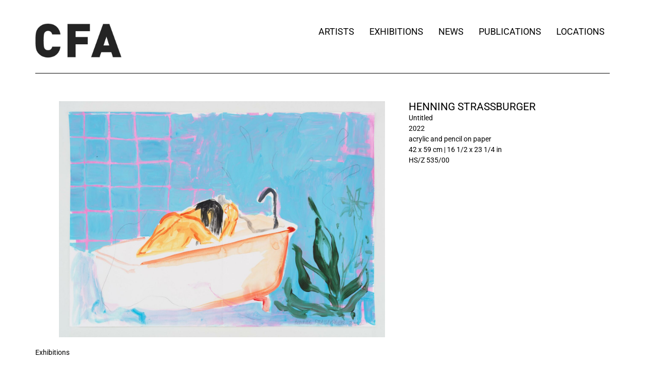

--- FILE ---
content_type: text/html; charset=UTF-8
request_url: https://cfa-gallery.com/works/untitled-11/
body_size: 15817
content:
<!doctype html>
<html lang="en-GB">
<head>
	<meta charset="UTF-8">
	<meta name="viewport" content="width=device-width, initial-scale=1">
	<link rel="profile" href="https://gmpg.org/xfn/11">
	<title>Untitled &#8211; CFA Gallery Berlin &#8211; Basel</title>
<meta name='robots' content='max-image-preview:large' />
	<style>img:is([sizes="auto" i], [sizes^="auto," i]) { contain-intrinsic-size: 3000px 1500px }</style>
	<link rel='dns-prefetch' href='//cfa-gallery.com' />
<link rel="alternate" type="application/rss+xml" title="CFA Gallery Berlin - Basel &raquo; Feed" href="https://cfa-gallery.com/feed/" />
<link rel="alternate" type="application/rss+xml" title="CFA Gallery Berlin - Basel &raquo; Comments Feed" href="https://cfa-gallery.com/comments/feed/" />
<script>
window._wpemojiSettings = {"baseUrl":"https:\/\/s.w.org\/images\/core\/emoji\/15.1.0\/72x72\/","ext":".png","svgUrl":"https:\/\/s.w.org\/images\/core\/emoji\/15.1.0\/svg\/","svgExt":".svg","source":{"concatemoji":"https:\/\/cfa-gallery.com\/wp-includes\/js\/wp-emoji-release.min.js?ver=6.8.1"}};
/*! This file is auto-generated */
!function(i,n){var o,s,e;function c(e){try{var t={supportTests:e,timestamp:(new Date).valueOf()};sessionStorage.setItem(o,JSON.stringify(t))}catch(e){}}function p(e,t,n){e.clearRect(0,0,e.canvas.width,e.canvas.height),e.fillText(t,0,0);var t=new Uint32Array(e.getImageData(0,0,e.canvas.width,e.canvas.height).data),r=(e.clearRect(0,0,e.canvas.width,e.canvas.height),e.fillText(n,0,0),new Uint32Array(e.getImageData(0,0,e.canvas.width,e.canvas.height).data));return t.every(function(e,t){return e===r[t]})}function u(e,t,n){switch(t){case"flag":return n(e,"\ud83c\udff3\ufe0f\u200d\u26a7\ufe0f","\ud83c\udff3\ufe0f\u200b\u26a7\ufe0f")?!1:!n(e,"\ud83c\uddfa\ud83c\uddf3","\ud83c\uddfa\u200b\ud83c\uddf3")&&!n(e,"\ud83c\udff4\udb40\udc67\udb40\udc62\udb40\udc65\udb40\udc6e\udb40\udc67\udb40\udc7f","\ud83c\udff4\u200b\udb40\udc67\u200b\udb40\udc62\u200b\udb40\udc65\u200b\udb40\udc6e\u200b\udb40\udc67\u200b\udb40\udc7f");case"emoji":return!n(e,"\ud83d\udc26\u200d\ud83d\udd25","\ud83d\udc26\u200b\ud83d\udd25")}return!1}function f(e,t,n){var r="undefined"!=typeof WorkerGlobalScope&&self instanceof WorkerGlobalScope?new OffscreenCanvas(300,150):i.createElement("canvas"),a=r.getContext("2d",{willReadFrequently:!0}),o=(a.textBaseline="top",a.font="600 32px Arial",{});return e.forEach(function(e){o[e]=t(a,e,n)}),o}function t(e){var t=i.createElement("script");t.src=e,t.defer=!0,i.head.appendChild(t)}"undefined"!=typeof Promise&&(o="wpEmojiSettingsSupports",s=["flag","emoji"],n.supports={everything:!0,everythingExceptFlag:!0},e=new Promise(function(e){i.addEventListener("DOMContentLoaded",e,{once:!0})}),new Promise(function(t){var n=function(){try{var e=JSON.parse(sessionStorage.getItem(o));if("object"==typeof e&&"number"==typeof e.timestamp&&(new Date).valueOf()<e.timestamp+604800&&"object"==typeof e.supportTests)return e.supportTests}catch(e){}return null}();if(!n){if("undefined"!=typeof Worker&&"undefined"!=typeof OffscreenCanvas&&"undefined"!=typeof URL&&URL.createObjectURL&&"undefined"!=typeof Blob)try{var e="postMessage("+f.toString()+"("+[JSON.stringify(s),u.toString(),p.toString()].join(",")+"));",r=new Blob([e],{type:"text/javascript"}),a=new Worker(URL.createObjectURL(r),{name:"wpTestEmojiSupports"});return void(a.onmessage=function(e){c(n=e.data),a.terminate(),t(n)})}catch(e){}c(n=f(s,u,p))}t(n)}).then(function(e){for(var t in e)n.supports[t]=e[t],n.supports.everything=n.supports.everything&&n.supports[t],"flag"!==t&&(n.supports.everythingExceptFlag=n.supports.everythingExceptFlag&&n.supports[t]);n.supports.everythingExceptFlag=n.supports.everythingExceptFlag&&!n.supports.flag,n.DOMReady=!1,n.readyCallback=function(){n.DOMReady=!0}}).then(function(){return e}).then(function(){var e;n.supports.everything||(n.readyCallback(),(e=n.source||{}).concatemoji?t(e.concatemoji):e.wpemoji&&e.twemoji&&(t(e.twemoji),t(e.wpemoji)))}))}((window,document),window._wpemojiSettings);
</script>
<link rel='stylesheet' id='abx-lightbox-style-css' href='https://cfa-gallery.com/wp-content/plugins/artbutlerwebsites/elementor/Lightbox/index.css?ver=1.21.12' media='all' />
<style id='wp-emoji-styles-inline-css'>

	img.wp-smiley, img.emoji {
		display: inline !important;
		border: none !important;
		box-shadow: none !important;
		height: 1em !important;
		width: 1em !important;
		margin: 0 0.07em !important;
		vertical-align: -0.1em !important;
		background: none !important;
		padding: 0 !important;
	}
</style>
<link rel='stylesheet' id='wp-block-library-css' href='https://cfa-gallery.com/wp-includes/css/dist/block-library/style.min.css?ver=6.8.1' media='all' />
<style id='global-styles-inline-css'>
:root{--wp--preset--aspect-ratio--square: 1;--wp--preset--aspect-ratio--4-3: 4/3;--wp--preset--aspect-ratio--3-4: 3/4;--wp--preset--aspect-ratio--3-2: 3/2;--wp--preset--aspect-ratio--2-3: 2/3;--wp--preset--aspect-ratio--16-9: 16/9;--wp--preset--aspect-ratio--9-16: 9/16;--wp--preset--color--black: #000000;--wp--preset--color--cyan-bluish-gray: #abb8c3;--wp--preset--color--white: #ffffff;--wp--preset--color--pale-pink: #f78da7;--wp--preset--color--vivid-red: #cf2e2e;--wp--preset--color--luminous-vivid-orange: #ff6900;--wp--preset--color--luminous-vivid-amber: #fcb900;--wp--preset--color--light-green-cyan: #7bdcb5;--wp--preset--color--vivid-green-cyan: #00d084;--wp--preset--color--pale-cyan-blue: #8ed1fc;--wp--preset--color--vivid-cyan-blue: #0693e3;--wp--preset--color--vivid-purple: #9b51e0;--wp--preset--gradient--vivid-cyan-blue-to-vivid-purple: linear-gradient(135deg,rgba(6,147,227,1) 0%,rgb(155,81,224) 100%);--wp--preset--gradient--light-green-cyan-to-vivid-green-cyan: linear-gradient(135deg,rgb(122,220,180) 0%,rgb(0,208,130) 100%);--wp--preset--gradient--luminous-vivid-amber-to-luminous-vivid-orange: linear-gradient(135deg,rgba(252,185,0,1) 0%,rgba(255,105,0,1) 100%);--wp--preset--gradient--luminous-vivid-orange-to-vivid-red: linear-gradient(135deg,rgba(255,105,0,1) 0%,rgb(207,46,46) 100%);--wp--preset--gradient--very-light-gray-to-cyan-bluish-gray: linear-gradient(135deg,rgb(238,238,238) 0%,rgb(169,184,195) 100%);--wp--preset--gradient--cool-to-warm-spectrum: linear-gradient(135deg,rgb(74,234,220) 0%,rgb(151,120,209) 20%,rgb(207,42,186) 40%,rgb(238,44,130) 60%,rgb(251,105,98) 80%,rgb(254,248,76) 100%);--wp--preset--gradient--blush-light-purple: linear-gradient(135deg,rgb(255,206,236) 0%,rgb(152,150,240) 100%);--wp--preset--gradient--blush-bordeaux: linear-gradient(135deg,rgb(254,205,165) 0%,rgb(254,45,45) 50%,rgb(107,0,62) 100%);--wp--preset--gradient--luminous-dusk: linear-gradient(135deg,rgb(255,203,112) 0%,rgb(199,81,192) 50%,rgb(65,88,208) 100%);--wp--preset--gradient--pale-ocean: linear-gradient(135deg,rgb(255,245,203) 0%,rgb(182,227,212) 50%,rgb(51,167,181) 100%);--wp--preset--gradient--electric-grass: linear-gradient(135deg,rgb(202,248,128) 0%,rgb(113,206,126) 100%);--wp--preset--gradient--midnight: linear-gradient(135deg,rgb(2,3,129) 0%,rgb(40,116,252) 100%);--wp--preset--font-size--small: 13px;--wp--preset--font-size--medium: 20px;--wp--preset--font-size--large: 36px;--wp--preset--font-size--x-large: 42px;--wp--preset--spacing--20: 0.44rem;--wp--preset--spacing--30: 0.67rem;--wp--preset--spacing--40: 1rem;--wp--preset--spacing--50: 1.5rem;--wp--preset--spacing--60: 2.25rem;--wp--preset--spacing--70: 3.38rem;--wp--preset--spacing--80: 5.06rem;--wp--preset--shadow--natural: 6px 6px 9px rgba(0, 0, 0, 0.2);--wp--preset--shadow--deep: 12px 12px 50px rgba(0, 0, 0, 0.4);--wp--preset--shadow--sharp: 6px 6px 0px rgba(0, 0, 0, 0.2);--wp--preset--shadow--outlined: 6px 6px 0px -3px rgba(255, 255, 255, 1), 6px 6px rgba(0, 0, 0, 1);--wp--preset--shadow--crisp: 6px 6px 0px rgba(0, 0, 0, 1);}:root { --wp--style--global--content-size: 800px;--wp--style--global--wide-size: 1200px; }:where(body) { margin: 0; }.wp-site-blocks > .alignleft { float: left; margin-right: 2em; }.wp-site-blocks > .alignright { float: right; margin-left: 2em; }.wp-site-blocks > .aligncenter { justify-content: center; margin-left: auto; margin-right: auto; }:where(.wp-site-blocks) > * { margin-block-start: 24px; margin-block-end: 0; }:where(.wp-site-blocks) > :first-child { margin-block-start: 0; }:where(.wp-site-blocks) > :last-child { margin-block-end: 0; }:root { --wp--style--block-gap: 24px; }:root :where(.is-layout-flow) > :first-child{margin-block-start: 0;}:root :where(.is-layout-flow) > :last-child{margin-block-end: 0;}:root :where(.is-layout-flow) > *{margin-block-start: 24px;margin-block-end: 0;}:root :where(.is-layout-constrained) > :first-child{margin-block-start: 0;}:root :where(.is-layout-constrained) > :last-child{margin-block-end: 0;}:root :where(.is-layout-constrained) > *{margin-block-start: 24px;margin-block-end: 0;}:root :where(.is-layout-flex){gap: 24px;}:root :where(.is-layout-grid){gap: 24px;}.is-layout-flow > .alignleft{float: left;margin-inline-start: 0;margin-inline-end: 2em;}.is-layout-flow > .alignright{float: right;margin-inline-start: 2em;margin-inline-end: 0;}.is-layout-flow > .aligncenter{margin-left: auto !important;margin-right: auto !important;}.is-layout-constrained > .alignleft{float: left;margin-inline-start: 0;margin-inline-end: 2em;}.is-layout-constrained > .alignright{float: right;margin-inline-start: 2em;margin-inline-end: 0;}.is-layout-constrained > .aligncenter{margin-left: auto !important;margin-right: auto !important;}.is-layout-constrained > :where(:not(.alignleft):not(.alignright):not(.alignfull)){max-width: var(--wp--style--global--content-size);margin-left: auto !important;margin-right: auto !important;}.is-layout-constrained > .alignwide{max-width: var(--wp--style--global--wide-size);}body .is-layout-flex{display: flex;}.is-layout-flex{flex-wrap: wrap;align-items: center;}.is-layout-flex > :is(*, div){margin: 0;}body .is-layout-grid{display: grid;}.is-layout-grid > :is(*, div){margin: 0;}body{padding-top: 0px;padding-right: 0px;padding-bottom: 0px;padding-left: 0px;}a:where(:not(.wp-element-button)){text-decoration: underline;}:root :where(.wp-element-button, .wp-block-button__link){background-color: #32373c;border-width: 0;color: #fff;font-family: inherit;font-size: inherit;line-height: inherit;padding: calc(0.667em + 2px) calc(1.333em + 2px);text-decoration: none;}.has-black-color{color: var(--wp--preset--color--black) !important;}.has-cyan-bluish-gray-color{color: var(--wp--preset--color--cyan-bluish-gray) !important;}.has-white-color{color: var(--wp--preset--color--white) !important;}.has-pale-pink-color{color: var(--wp--preset--color--pale-pink) !important;}.has-vivid-red-color{color: var(--wp--preset--color--vivid-red) !important;}.has-luminous-vivid-orange-color{color: var(--wp--preset--color--luminous-vivid-orange) !important;}.has-luminous-vivid-amber-color{color: var(--wp--preset--color--luminous-vivid-amber) !important;}.has-light-green-cyan-color{color: var(--wp--preset--color--light-green-cyan) !important;}.has-vivid-green-cyan-color{color: var(--wp--preset--color--vivid-green-cyan) !important;}.has-pale-cyan-blue-color{color: var(--wp--preset--color--pale-cyan-blue) !important;}.has-vivid-cyan-blue-color{color: var(--wp--preset--color--vivid-cyan-blue) !important;}.has-vivid-purple-color{color: var(--wp--preset--color--vivid-purple) !important;}.has-black-background-color{background-color: var(--wp--preset--color--black) !important;}.has-cyan-bluish-gray-background-color{background-color: var(--wp--preset--color--cyan-bluish-gray) !important;}.has-white-background-color{background-color: var(--wp--preset--color--white) !important;}.has-pale-pink-background-color{background-color: var(--wp--preset--color--pale-pink) !important;}.has-vivid-red-background-color{background-color: var(--wp--preset--color--vivid-red) !important;}.has-luminous-vivid-orange-background-color{background-color: var(--wp--preset--color--luminous-vivid-orange) !important;}.has-luminous-vivid-amber-background-color{background-color: var(--wp--preset--color--luminous-vivid-amber) !important;}.has-light-green-cyan-background-color{background-color: var(--wp--preset--color--light-green-cyan) !important;}.has-vivid-green-cyan-background-color{background-color: var(--wp--preset--color--vivid-green-cyan) !important;}.has-pale-cyan-blue-background-color{background-color: var(--wp--preset--color--pale-cyan-blue) !important;}.has-vivid-cyan-blue-background-color{background-color: var(--wp--preset--color--vivid-cyan-blue) !important;}.has-vivid-purple-background-color{background-color: var(--wp--preset--color--vivid-purple) !important;}.has-black-border-color{border-color: var(--wp--preset--color--black) !important;}.has-cyan-bluish-gray-border-color{border-color: var(--wp--preset--color--cyan-bluish-gray) !important;}.has-white-border-color{border-color: var(--wp--preset--color--white) !important;}.has-pale-pink-border-color{border-color: var(--wp--preset--color--pale-pink) !important;}.has-vivid-red-border-color{border-color: var(--wp--preset--color--vivid-red) !important;}.has-luminous-vivid-orange-border-color{border-color: var(--wp--preset--color--luminous-vivid-orange) !important;}.has-luminous-vivid-amber-border-color{border-color: var(--wp--preset--color--luminous-vivid-amber) !important;}.has-light-green-cyan-border-color{border-color: var(--wp--preset--color--light-green-cyan) !important;}.has-vivid-green-cyan-border-color{border-color: var(--wp--preset--color--vivid-green-cyan) !important;}.has-pale-cyan-blue-border-color{border-color: var(--wp--preset--color--pale-cyan-blue) !important;}.has-vivid-cyan-blue-border-color{border-color: var(--wp--preset--color--vivid-cyan-blue) !important;}.has-vivid-purple-border-color{border-color: var(--wp--preset--color--vivid-purple) !important;}.has-vivid-cyan-blue-to-vivid-purple-gradient-background{background: var(--wp--preset--gradient--vivid-cyan-blue-to-vivid-purple) !important;}.has-light-green-cyan-to-vivid-green-cyan-gradient-background{background: var(--wp--preset--gradient--light-green-cyan-to-vivid-green-cyan) !important;}.has-luminous-vivid-amber-to-luminous-vivid-orange-gradient-background{background: var(--wp--preset--gradient--luminous-vivid-amber-to-luminous-vivid-orange) !important;}.has-luminous-vivid-orange-to-vivid-red-gradient-background{background: var(--wp--preset--gradient--luminous-vivid-orange-to-vivid-red) !important;}.has-very-light-gray-to-cyan-bluish-gray-gradient-background{background: var(--wp--preset--gradient--very-light-gray-to-cyan-bluish-gray) !important;}.has-cool-to-warm-spectrum-gradient-background{background: var(--wp--preset--gradient--cool-to-warm-spectrum) !important;}.has-blush-light-purple-gradient-background{background: var(--wp--preset--gradient--blush-light-purple) !important;}.has-blush-bordeaux-gradient-background{background: var(--wp--preset--gradient--blush-bordeaux) !important;}.has-luminous-dusk-gradient-background{background: var(--wp--preset--gradient--luminous-dusk) !important;}.has-pale-ocean-gradient-background{background: var(--wp--preset--gradient--pale-ocean) !important;}.has-electric-grass-gradient-background{background: var(--wp--preset--gradient--electric-grass) !important;}.has-midnight-gradient-background{background: var(--wp--preset--gradient--midnight) !important;}.has-small-font-size{font-size: var(--wp--preset--font-size--small) !important;}.has-medium-font-size{font-size: var(--wp--preset--font-size--medium) !important;}.has-large-font-size{font-size: var(--wp--preset--font-size--large) !important;}.has-x-large-font-size{font-size: var(--wp--preset--font-size--x-large) !important;}
:root :where(.wp-block-pullquote){font-size: 1.5em;line-height: 1.6;}
</style>
<link rel='stylesheet' id='ivory-search-styles-css' href='https://cfa-gallery.com/wp-content/plugins/add-search-to-menu/public/css/ivory-search.min.css?ver=5.5.11' media='all' />
<link rel='stylesheet' id='hello-elementor-css' href='https://cfa-gallery.com/wp-content/themes/hello-elementor/assets/css/reset.css?ver=3.4.4' media='all' />
<link rel='stylesheet' id='hello-elementor-theme-style-css' href='https://cfa-gallery.com/wp-content/themes/hello-elementor/assets/css/theme.css?ver=3.4.4' media='all' />
<link rel='stylesheet' id='hello-elementor-header-footer-css' href='https://cfa-gallery.com/wp-content/themes/hello-elementor/assets/css/header-footer.css?ver=3.4.4' media='all' />
<link rel='stylesheet' id='elementor-frontend-css' href='https://cfa-gallery.com/wp-content/plugins/elementor/assets/css/frontend.min.css?ver=3.29.2' media='all' />
<style id='elementor-frontend-inline-css'>

		.dialog-widget.elementor-lightbox, .confirm-modal-content.elementor-lightbox {
			
			
			
			
			
		}

		.dialog-widget.elementor-lightbox .swiper .elementor-swiper-button,
		.dialog-widget.elementor-lightbox .swiper~.elementor-swiper-button {
			color: var(--lightbox-ui-color);
			font-size: var(--lightbox-navigation-icons-size);
		}

		.dialog-widget.elementor-lightbox .swiper .elementor-swiper-button:hover,
		.dialog-widget.elementor-lightbox .swiper~.elementor-swiper-button:hover {
			color: var(--lightbox-ui-color-hover);
		}

		.dialog-widget.elementor-lightbox .swiper .elementor-swiper-button svg,
		.dialog-widget.elementor-lightbox .swiper~.elementor-swiper-button svg {
			fill: currentColor;
		}

		.dialog-widget.elementor-lightbox .swiper .swiper-pagination-fraction {
			color: var(--lightbox-ui-color);
		}

		.confirm-modal-content .abx-left, .confirm-modal-content .abx-right {
			width: var(--lightbox-navigation-icons-size);
			height: var(--lightbox-navigation-icons-size);
		}

		.confirm-modal-content .counter {
			color: var(--lightbox-ui-color);
			font-size: var(--lightbox-header-icons-size);
			
		}

		.confirm-modal-content .abx-close svg {
			width: var(--lightbox-header-icons-size);
			height: var(--lightbox-header-icons-size);
		}
	
.elementor-slideshow__title{font-family:var(--e-global-typography-text-font-family);font-size:var(--e-global-typography-text-font-size);font-style:var(--e-global-typography-text-font-style);font-weight:var(--e-global-typography-text-font-weight);text-transform:var(--e-global-typography-text-text-transform);line-height:var(--e-global-typography-text-line-height);letter-spacing:var(--e-global-typography-text-letter-spacing);word-spacing:var(--e-global-typography-text-word-spacing);}
.elementor-slideshow__title{font-family:var(--e-global-typography-text-font-family);font-size:var(--e-global-typography-text-font-size);font-style:var(--e-global-typography-text-font-style);font-weight:var(--e-global-typography-text-font-weight);text-transform:var(--e-global-typography-text-text-transform);line-height:var(--e-global-typography-text-line-height);letter-spacing:var(--e-global-typography-text-letter-spacing);word-spacing:var(--e-global-typography-text-word-spacing);}
.elementor-slideshow__title{font-family:var(--e-global-typography-text-font-family);font-size:var(--e-global-typography-text-font-size);font-style:var(--e-global-typography-text-font-style);font-weight:var(--e-global-typography-text-font-weight);text-transform:var(--e-global-typography-text-text-transform);line-height:var(--e-global-typography-text-line-height);letter-spacing:var(--e-global-typography-text-letter-spacing);word-spacing:var(--e-global-typography-text-word-spacing);}
</style>
<link rel='stylesheet' id='elementor-post-629-css' href='https://cfa-gallery.com/wp-content/uploads/sites/9/elementor/css/post-629.css?ver=1766493720' media='all' />
<link rel='stylesheet' id='widget-spacer-css' href='https://cfa-gallery.com/wp-content/plugins/elementor/assets/css/widget-spacer.min.css?ver=3.29.2' media='all' />
<link rel='stylesheet' id='widget-image-css' href='https://cfa-gallery.com/wp-content/plugins/elementor/assets/css/widget-image.min.css?ver=3.29.2' media='all' />
<link rel='stylesheet' id='widget-nav-menu-css' href='https://cfa-gallery.com/wp-content/plugins/elementor-pro/assets/css/widget-nav-menu.min.css?ver=3.29.2' media='all' />
<link rel='stylesheet' id='widget-divider-css' href='https://cfa-gallery.com/wp-content/plugins/elementor/assets/css/widget-divider.min.css?ver=3.29.2' media='all' />
<link rel='stylesheet' id='e-animation-shrink-css' href='https://cfa-gallery.com/wp-content/plugins/elementor/assets/lib/animations/styles/e-animation-shrink.min.css?ver=3.29.2' media='all' />
<link rel='stylesheet' id='widget-social-icons-css' href='https://cfa-gallery.com/wp-content/plugins/elementor/assets/css/widget-social-icons.min.css?ver=3.29.2' media='all' />
<link rel='stylesheet' id='e-apple-webkit-css' href='https://cfa-gallery.com/wp-content/plugins/elementor/assets/css/conditionals/apple-webkit.min.css?ver=3.29.2' media='all' />
<link rel='stylesheet' id='swiper-css' href='https://cfa-gallery.com/wp-content/plugins/elementor/assets/lib/swiper/v8/css/swiper.min.css?ver=8.4.5' media='all' />
<link rel='stylesheet' id='e-swiper-css' href='https://cfa-gallery.com/wp-content/plugins/elementor/assets/css/conditionals/e-swiper.min.css?ver=3.29.2' media='all' />
<link rel='stylesheet' id='widget-image-carousel-css' href='https://cfa-gallery.com/wp-content/plugins/elementor/assets/css/widget-image-carousel.min.css?ver=3.29.2' media='all' />
<link rel='stylesheet' id='widget-heading-css' href='https://cfa-gallery.com/wp-content/plugins/elementor/assets/css/widget-heading.min.css?ver=3.29.2' media='all' />
<link rel='stylesheet' id='widget-post-info-css' href='https://cfa-gallery.com/wp-content/plugins/elementor-pro/assets/css/widget-post-info.min.css?ver=3.29.2' media='all' />
<link rel='stylesheet' id='widget-icon-list-css' href='https://cfa-gallery.com/wp-content/plugins/elementor/assets/css/widget-icon-list.min.css?ver=3.29.2' media='all' />
<link rel='stylesheet' id='elementor-icons-shared-0-css' href='https://cfa-gallery.com/wp-content/plugins/elementor/assets/lib/font-awesome/css/fontawesome.min.css?ver=5.15.3' media='all' />
<link rel='stylesheet' id='elementor-icons-fa-regular-css' href='https://cfa-gallery.com/wp-content/plugins/elementor/assets/lib/font-awesome/css/regular.min.css?ver=5.15.3' media='all' />
<link rel='stylesheet' id='elementor-icons-fa-solid-css' href='https://cfa-gallery.com/wp-content/plugins/elementor/assets/lib/font-awesome/css/solid.min.css?ver=5.15.3' media='all' />
<link rel='stylesheet' id='widget-nested-tabs-css' href='https://cfa-gallery.com/wp-content/plugins/elementor/assets/css/widget-nested-tabs.min.css?ver=3.29.2' media='all' />
<link rel='stylesheet' id='widget-loop-common-css' href='https://cfa-gallery.com/wp-content/plugins/elementor-pro/assets/css/widget-loop-common.min.css?ver=3.29.2' media='all' />
<link rel='stylesheet' id='widget-loop-grid-css' href='https://cfa-gallery.com/wp-content/plugins/elementor-pro/assets/css/widget-loop-grid.min.css?ver=3.29.2' media='all' />
<link rel='stylesheet' id='widget-loop-carousel-css' href='https://cfa-gallery.com/wp-content/plugins/elementor-pro/assets/css/widget-loop-carousel.min.css?ver=3.29.2' media='all' />
<link rel='stylesheet' id='widget-form-css' href='https://cfa-gallery.com/wp-content/plugins/elementor-pro/assets/css/widget-form.min.css?ver=3.29.2' media='all' />
<link rel='stylesheet' id='e-popup-css' href='https://cfa-gallery.com/wp-content/plugins/elementor-pro/assets/css/conditionals/popup.min.css?ver=3.29.2' media='all' />
<link rel='stylesheet' id='elementor-icons-css' href='https://cfa-gallery.com/wp-content/plugins/elementor/assets/lib/eicons/css/elementor-icons.min.css?ver=5.40.0' media='all' />
<link rel='stylesheet' id='abx-carousels-css' href='https://cfa-gallery.com/wp-content/plugins/artbutlerwebsites/elementor/css/abx-carousels.css?ver=1.21.12' media='all' />
<link rel='stylesheet' id='abx-globals-css' href='https://cfa-gallery.com/wp-content/plugins/artbutlerwebsites/elementor/css/global.css?ver=1.21.12' media='all' />
<link rel='stylesheet' id='abx-layouts-css' href='https://cfa-gallery.com/wp-content/plugins/artbutlerwebsites/elementor/css/layouts.css?ver=1.21.12' media='all' />
<link rel='stylesheet' id='elementor-post-694-css' href='https://cfa-gallery.com/wp-content/uploads/sites/9/elementor/css/post-694.css?ver=1766493720' media='all' />
<link rel='stylesheet' id='elementor-post-505-css' href='https://cfa-gallery.com/wp-content/uploads/sites/9/elementor/css/post-505.css?ver=1766493720' media='all' />
<link rel='stylesheet' id='elementor-post-678-css' href='https://cfa-gallery.com/wp-content/uploads/sites/9/elementor/css/post-678.css?ver=1766493721' media='all' />
<link rel='stylesheet' id='elementor-post-682-css' href='https://cfa-gallery.com/wp-content/uploads/sites/9/elementor/css/post-682.css?ver=1766493721' media='all' />
<link rel='stylesheet' id='elementor-gf-local-roboto-css' href='https://cfa-gallery.com/wp-content/uploads/sites/9/elementor/google-fonts/css/roboto.css?ver=1750877289' media='all' />
<script src="https://cfa-gallery.com/wp-includes/js/jquery/jquery.min.js?ver=3.7.1" id="jquery-core-js"></script>
<script src="https://cfa-gallery.com/wp-includes/js/jquery/jquery-migrate.min.js?ver=3.4.1" id="jquery-migrate-js"></script>
<script src="https://cfa-gallery.com/wp-content/plugins/artbutlerwebsites/elementor/js/enquiry.js?ver=1.21.12" id="popup-script-js"></script>
<script src="https://cfa-gallery.com/wp-content/plugins/artbutlerwebsites/elementor/js/vendors/list.min.js?ver=1.21.12" id="list-js-js"></script>
<script src="https://cfa-gallery.com/wp-content/plugins/artbutlerwebsites/elementor/js/hide-data.js?ver=1.21.12" id="hide-data-js"></script>
<script src="https://cfa-gallery.com/wp-content/plugins/artbutlerwebsites/elementor/js/carousel-size.js?ver=1.21.12" id="abx-carousel-js"></script>
<script src="https://cfa-gallery.com/wp-content/plugins/artbutlerwebsites/elementor/js/elementor-fixes.js?ver=1.21.12" id="abx-elementor-fix-js"></script>
<script id="abx-tab-hash-js-extra">
var tab_with_scroll = {"with_scroll":"0","scroll_offset":"0"};
var tab_with_scroll = {"with_scroll":"0","scroll_offset":"0"};
</script>
<script src="https://cfa-gallery.com/wp-content/plugins/artbutlerwebsites/elementor/js/tab-hash.js?ver=1.21.12" id="abx-tab-hash-js"></script>
<script src="https://cdn.jsdelivr.net/npm/justified-layout@4.1.0/dist/justified-layout.min.js?ver=4.1.0" id="justified-layout-js"></script>
<script src="https://cfa-gallery.com/wp-content/plugins/artbutlerwebsites/elementor/js/justified-layout.js?ver=1.21.12" id="abx-justified-layout-js"></script>
<script src="https://cfa-gallery.com/wp-content/plugins/artbutlerwebsites/elementor/js/form-callback.js?ver=1.21.12" id="abx-form-callback-js"></script>
<script id="abx-elementor-pro-version-js-before">
window.elementorProVersion = "3.29.2"
</script>
<script src="https://cfa-gallery.com/wp-content/plugins/elementor-pro/assets/js/page-transitions.min.js?ver=3.29.2" id="page-transitions-js"></script>
<script src="https://cfa-gallery.com/wp-content/plugins/artbutlerwebsites/elementor/js/pagination.js?ver=1.21.12" id="abx-pagination-js"></script>
<script id="abx-lightbox-js-extra">
var post_meta_data = {"post_title":"Untitled","post_type":"works"};
</script>
<script id="abx-lightbox-js-before">
window.website_config = {"lang":"en"}
</script>
<script src="https://cfa-gallery.com/wp-content/plugins/artbutlerwebsites/elementor/js/lightbox.js?ver=1.21.12" id="abx-lightbox-js"></script>
<link rel="https://api.w.org/" href="https://cfa-gallery.com/wp-json/" /><link rel="alternate" title="JSON" type="application/json" href="https://cfa-gallery.com/wp-json/wp/v2/works/48745" /><link rel="EditURI" type="application/rsd+xml" title="RSD" href="https://cfa-gallery.com/xmlrpc.php?rsd" />
<meta name="generator" content="WordPress 6.8.1" />
<link rel="canonical" href="https://cfa-gallery.com/works/untitled-11/" />
<link rel='shortlink' href='https://cfa-gallery.com/?p=48745' />
<link rel="alternate" title="oEmbed (JSON)" type="application/json+oembed" href="https://cfa-gallery.com/wp-json/oembed/1.0/embed?url=https%3A%2F%2Fcfa-gallery.com%2Fworks%2Funtitled-11%2F" />
<link rel="alternate" title="oEmbed (XML)" type="text/xml+oembed" href="https://cfa-gallery.com/wp-json/oembed/1.0/embed?url=https%3A%2F%2Fcfa-gallery.com%2Fworks%2Funtitled-11%2F&#038;format=xml" />
<meta name="generator" content="Elementor 3.29.2; features: additional_custom_breakpoints, e_local_google_fonts; settings: css_print_method-external, google_font-enabled, font_display-swap">
			<style>
				.e-con.e-parent:nth-of-type(n+4):not(.e-lazyloaded):not(.e-no-lazyload),
				.e-con.e-parent:nth-of-type(n+4):not(.e-lazyloaded):not(.e-no-lazyload) * {
					background-image: none !important;
				}
				@media screen and (max-height: 1024px) {
					.e-con.e-parent:nth-of-type(n+3):not(.e-lazyloaded):not(.e-no-lazyload),
					.e-con.e-parent:nth-of-type(n+3):not(.e-lazyloaded):not(.e-no-lazyload) * {
						background-image: none !important;
					}
				}
				@media screen and (max-height: 640px) {
					.e-con.e-parent:nth-of-type(n+2):not(.e-lazyloaded):not(.e-no-lazyload),
					.e-con.e-parent:nth-of-type(n+2):not(.e-lazyloaded):not(.e-no-lazyload) * {
						background-image: none !important;
					}
				}
			</style>
			<link rel="icon" href="https://file.web.artbutler.com/wph21/uploads/sites/9/2025/10/27170307/cropped-CFA_LOGO_qudratisch_mittig-32x32.jpg" sizes="32x32" />
<link rel="icon" href="https://file.web.artbutler.com/wph21/uploads/sites/9/2025/10/27170307/cropped-CFA_LOGO_qudratisch_mittig-192x192.jpg" sizes="192x192" />
<link rel="apple-touch-icon" href="https://file.web.artbutler.com/wph21/uploads/sites/9/2025/10/27170307/cropped-CFA_LOGO_qudratisch_mittig-180x180.jpg" />
<meta name="msapplication-TileImage" content="https://file.web.artbutler.com/wph21/uploads/sites/9/2025/10/27170307/cropped-CFA_LOGO_qudratisch_mittig-270x270.jpg" />
</head>
<body class="wp-singular works-template-default single single-works postid-48745 wp-custom-logo wp-embed-responsive wp-theme-hello-elementor hello-elementor artbutlerwebsites hello-elementor-default elementor-default elementor-kit-629 elementor-page-678">

		<e-page-transition class="e-page-transition--entering" exclude="^https\:\/\/cfa\-gallery\.com\/wp\-admin\/">
					</e-page-transition>
		
<a class="skip-link screen-reader-text" href="#content">Skip to content</a>

		<div data-elementor-type="header" data-elementor-id="694" class="elementor elementor-694 elementor-location-header" data-elementor-post-type="elementor_library">
			<div class="elementor-element elementor-element-c07335f e-flex e-con-boxed e-con e-parent" data-id="c07335f" data-element_type="container">
					<div class="e-con-inner">
				<div class="elementor-element elementor-element-2f3941b elementor-widget elementor-widget-spacer" data-id="2f3941b" data-element_type="widget" data-widget_type="spacer.default">
				<div class="elementor-widget-container">
							<div class="elementor-spacer">
			<div class="elementor-spacer-inner"></div>
		</div>
						</div>
				</div>
					</div>
				</div>
		<div class="elementor-element elementor-element-1487903 elementor-hidden-tablet elementor-hidden-mobile e-flex e-con-boxed e-con e-parent" data-id="1487903" data-element_type="container" data-settings="{&quot;background_background&quot;:&quot;classic&quot;}">
					<div class="e-con-inner">
				<div class="elementor-element elementor-element-d08e5aa elementor-widget__width-initial elementor-widget elementor-widget-theme-site-logo elementor-widget-image" data-id="d08e5aa" data-element_type="widget" data-widget_type="theme-site-logo.default">
				<div class="elementor-widget-container">
											<a href="https://cfa-gallery.com">
			<img src="https://file.web.artbutler.com/wph21/uploads/sites/9/2023/07/07194219/cfa-logo-cropped.jpg" title="cfa-logo-cropped" alt="cfa-logo-cropped" loading="lazy" />				</a>
											</div>
				</div>
				<div class="elementor-element elementor-element-9463ef7 elementor-nav-menu--dropdown-tablet elementor-nav-menu__text-align-aside elementor-nav-menu--toggle elementor-nav-menu--burger elementor-widget elementor-widget-nav-menu" data-id="9463ef7" data-element_type="widget" data-settings="{&quot;submenu_icon&quot;:{&quot;value&quot;:&quot;&lt;i class=\&quot;\&quot;&gt;&lt;\/i&gt;&quot;,&quot;library&quot;:&quot;&quot;},&quot;layout&quot;:&quot;horizontal&quot;,&quot;toggle&quot;:&quot;burger&quot;}" data-widget_type="nav-menu.default">
				<div class="elementor-widget-container">
								<nav aria-label="Menu" class="elementor-nav-menu--main elementor-nav-menu__container elementor-nav-menu--layout-horizontal e--pointer-underline e--animation-fade">
				<ul id="menu-1-9463ef7" class="elementor-nav-menu"><li class="menu-item menu-item-type-post_type_archive menu-item-object-artists menu-item-797"><a href="https://cfa-gallery.com/artists/" class="elementor-item">Artists</a></li>
<li class="menu-item menu-item-type-post_type_archive menu-item-object-exhibitions menu-item-798"><a href="https://cfa-gallery.com/exhibitions/" class="elementor-item">Exhibitions</a></li>
<li class="menu-item menu-item-type-post_type_archive menu-item-object-news menu-item-799"><a href="https://cfa-gallery.com/news/" class="elementor-item">News</a></li>
<li class="menu-item menu-item-type-post_type_archive menu-item-object-publications menu-item-800"><a href="https://cfa-gallery.com/publications/" class="elementor-item">Publications</a></li>
<li class="menu-item menu-item-type-post_type menu-item-object-page menu-item-has-children menu-item-804"><a href="https://cfa-gallery.com/locations/" class="elementor-item">Locations</a>
<ul class="sub-menu elementor-nav-menu--dropdown">
	<li class="menu-item menu-item-type-post_type menu-item-object-page menu-item-805"><a href="https://cfa-gallery.com/berlin/" class="elementor-sub-item">Berlin</a></li>
	<li class="menu-item menu-item-type-post_type menu-item-object-page menu-item-806"><a href="https://cfa-gallery.com/basel/" class="elementor-sub-item">Basel</a></li>
</ul>
</li>
</ul>			</nav>
					<div class="elementor-menu-toggle" role="button" tabindex="0" aria-label="Menu Toggle" aria-expanded="false">
			<i aria-hidden="true" role="presentation" class="elementor-menu-toggle__icon--open eicon-menu-bar"></i><i aria-hidden="true" role="presentation" class="elementor-menu-toggle__icon--close eicon-close"></i>		</div>
					<nav class="elementor-nav-menu--dropdown elementor-nav-menu__container" aria-hidden="true">
				<ul id="menu-2-9463ef7" class="elementor-nav-menu"><li class="menu-item menu-item-type-post_type_archive menu-item-object-artists menu-item-797"><a href="https://cfa-gallery.com/artists/" class="elementor-item" tabindex="-1">Artists</a></li>
<li class="menu-item menu-item-type-post_type_archive menu-item-object-exhibitions menu-item-798"><a href="https://cfa-gallery.com/exhibitions/" class="elementor-item" tabindex="-1">Exhibitions</a></li>
<li class="menu-item menu-item-type-post_type_archive menu-item-object-news menu-item-799"><a href="https://cfa-gallery.com/news/" class="elementor-item" tabindex="-1">News</a></li>
<li class="menu-item menu-item-type-post_type_archive menu-item-object-publications menu-item-800"><a href="https://cfa-gallery.com/publications/" class="elementor-item" tabindex="-1">Publications</a></li>
<li class="menu-item menu-item-type-post_type menu-item-object-page menu-item-has-children menu-item-804"><a href="https://cfa-gallery.com/locations/" class="elementor-item" tabindex="-1">Locations</a>
<ul class="sub-menu elementor-nav-menu--dropdown">
	<li class="menu-item menu-item-type-post_type menu-item-object-page menu-item-805"><a href="https://cfa-gallery.com/berlin/" class="elementor-sub-item" tabindex="-1">Berlin</a></li>
	<li class="menu-item menu-item-type-post_type menu-item-object-page menu-item-806"><a href="https://cfa-gallery.com/basel/" class="elementor-sub-item" tabindex="-1">Basel</a></li>
</ul>
</li>
</ul>			</nav>
						</div>
				</div>
					</div>
				</div>
		<div class="elementor-element elementor-element-c64db34 elementor-hidden-desktop elementor-hidden-mobile e-flex e-con-boxed e-con e-parent" data-id="c64db34" data-element_type="container" data-settings="{&quot;background_background&quot;:&quot;classic&quot;}">
					<div class="e-con-inner">
				<div class="elementor-element elementor-element-b755021 elementor-widget__width-initial elementor-widget elementor-widget-theme-site-logo elementor-widget-image" data-id="b755021" data-element_type="widget" data-widget_type="theme-site-logo.default">
				<div class="elementor-widget-container">
											<a href="https://cfa-gallery.com">
			<img fetchpriority="high" width="900" height="419" src="https://file.web.artbutler.com/wph21/uploads/sites/9/2023/07/07194219/cfa-logo-cropped.jpg" class="attachment-full size-full wp-image-52404" alt="Imported Kit " srcset="https://file.web.artbutler.com/wph21/uploads/sites/9/2023/07/07194219/cfa-logo-cropped.jpg 900w, https://file.web.artbutler.com/wph21/uploads/sites/9/2023/07/07194219/cfa-logo-cropped-300x140.jpg 300w, https://file.web.artbutler.com/wph21/uploads/sites/9/2023/07/07194219/cfa-logo-cropped-768x358.jpg 768w" sizes="(max-width: 900px) 100vw, 900px" style="aspect-ratio: 900/419" title="Imported Kit" />				</a>
											</div>
				</div>
				<div class="elementor-element elementor-element-8e815af elementor-absolute elementor-nav-menu--dropdown-tablet elementor-nav-menu__text-align-aside elementor-nav-menu--toggle elementor-nav-menu--burger elementor-widget elementor-widget-nav-menu" data-id="8e815af" data-element_type="widget" data-settings="{&quot;_position&quot;:&quot;absolute&quot;,&quot;layout&quot;:&quot;horizontal&quot;,&quot;submenu_icon&quot;:{&quot;value&quot;:&quot;&lt;i class=\&quot;fas fa-caret-down\&quot;&gt;&lt;\/i&gt;&quot;,&quot;library&quot;:&quot;fa-solid&quot;},&quot;toggle&quot;:&quot;burger&quot;}" data-widget_type="nav-menu.default">
				<div class="elementor-widget-container">
								<nav aria-label="Menu" class="elementor-nav-menu--main elementor-nav-menu__container elementor-nav-menu--layout-horizontal e--pointer-underline e--animation-fade">
				<ul id="menu-1-8e815af" class="elementor-nav-menu"><li class="menu-item menu-item-type-post_type_archive menu-item-object-artists menu-item-797"><a href="https://cfa-gallery.com/artists/" class="elementor-item">Artists</a></li>
<li class="menu-item menu-item-type-post_type_archive menu-item-object-exhibitions menu-item-798"><a href="https://cfa-gallery.com/exhibitions/" class="elementor-item">Exhibitions</a></li>
<li class="menu-item menu-item-type-post_type_archive menu-item-object-news menu-item-799"><a href="https://cfa-gallery.com/news/" class="elementor-item">News</a></li>
<li class="menu-item menu-item-type-post_type_archive menu-item-object-publications menu-item-800"><a href="https://cfa-gallery.com/publications/" class="elementor-item">Publications</a></li>
<li class="menu-item menu-item-type-post_type menu-item-object-page menu-item-has-children menu-item-804"><a href="https://cfa-gallery.com/locations/" class="elementor-item">Locations</a>
<ul class="sub-menu elementor-nav-menu--dropdown">
	<li class="menu-item menu-item-type-post_type menu-item-object-page menu-item-805"><a href="https://cfa-gallery.com/berlin/" class="elementor-sub-item">Berlin</a></li>
	<li class="menu-item menu-item-type-post_type menu-item-object-page menu-item-806"><a href="https://cfa-gallery.com/basel/" class="elementor-sub-item">Basel</a></li>
</ul>
</li>
</ul>			</nav>
					<div class="elementor-menu-toggle" role="button" tabindex="0" aria-label="Menu Toggle" aria-expanded="false">
			<i aria-hidden="true" role="presentation" class="elementor-menu-toggle__icon--open eicon-menu-bar"></i><i aria-hidden="true" role="presentation" class="elementor-menu-toggle__icon--close eicon-close"></i>		</div>
					<nav class="elementor-nav-menu--dropdown elementor-nav-menu__container" aria-hidden="true">
				<ul id="menu-2-8e815af" class="elementor-nav-menu"><li class="menu-item menu-item-type-post_type_archive menu-item-object-artists menu-item-797"><a href="https://cfa-gallery.com/artists/" class="elementor-item" tabindex="-1">Artists</a></li>
<li class="menu-item menu-item-type-post_type_archive menu-item-object-exhibitions menu-item-798"><a href="https://cfa-gallery.com/exhibitions/" class="elementor-item" tabindex="-1">Exhibitions</a></li>
<li class="menu-item menu-item-type-post_type_archive menu-item-object-news menu-item-799"><a href="https://cfa-gallery.com/news/" class="elementor-item" tabindex="-1">News</a></li>
<li class="menu-item menu-item-type-post_type_archive menu-item-object-publications menu-item-800"><a href="https://cfa-gallery.com/publications/" class="elementor-item" tabindex="-1">Publications</a></li>
<li class="menu-item menu-item-type-post_type menu-item-object-page menu-item-has-children menu-item-804"><a href="https://cfa-gallery.com/locations/" class="elementor-item" tabindex="-1">Locations</a>
<ul class="sub-menu elementor-nav-menu--dropdown">
	<li class="menu-item menu-item-type-post_type menu-item-object-page menu-item-805"><a href="https://cfa-gallery.com/berlin/" class="elementor-sub-item" tabindex="-1">Berlin</a></li>
	<li class="menu-item menu-item-type-post_type menu-item-object-page menu-item-806"><a href="https://cfa-gallery.com/basel/" class="elementor-sub-item" tabindex="-1">Basel</a></li>
</ul>
</li>
</ul>			</nav>
						</div>
				</div>
					</div>
				</div>
		<div class="elementor-element elementor-element-2445c59 elementor-hidden-desktop elementor-hidden-tablet e-flex e-con-boxed e-con e-parent" data-id="2445c59" data-element_type="container" data-settings="{&quot;background_background&quot;:&quot;classic&quot;}">
					<div class="e-con-inner">
				<div class="elementor-element elementor-element-8f93e27 elementor-widget__width-initial elementor-widget elementor-widget-theme-site-logo elementor-widget-image" data-id="8f93e27" data-element_type="widget" data-widget_type="theme-site-logo.default">
				<div class="elementor-widget-container">
											<a href="https://cfa-gallery.com">
			<img fetchpriority="high" width="900" height="419" src="https://file.web.artbutler.com/wph21/uploads/sites/9/2023/07/07194219/cfa-logo-cropped.jpg" class="attachment-full size-full wp-image-52404" alt="Imported Kit " srcset="https://file.web.artbutler.com/wph21/uploads/sites/9/2023/07/07194219/cfa-logo-cropped.jpg 900w, https://file.web.artbutler.com/wph21/uploads/sites/9/2023/07/07194219/cfa-logo-cropped-300x140.jpg 300w, https://file.web.artbutler.com/wph21/uploads/sites/9/2023/07/07194219/cfa-logo-cropped-768x358.jpg 768w" sizes="(max-width: 900px) 100vw, 900px" style="aspect-ratio: 900/419" title="Imported Kit" />				</a>
											</div>
				</div>
				<div class="elementor-element elementor-element-835d129 elementor-widget-mobile__width-inherit elementor-absolute elementor-nav-menu__align-end elementor-nav-menu__text-align-center elementor-nav-menu--dropdown-tablet elementor-nav-menu--toggle elementor-nav-menu--burger elementor-widget elementor-widget-nav-menu" data-id="835d129" data-element_type="widget" data-settings="{&quot;_position&quot;:&quot;absolute&quot;,&quot;layout&quot;:&quot;horizontal&quot;,&quot;submenu_icon&quot;:{&quot;value&quot;:&quot;&lt;i class=\&quot;fas fa-caret-down\&quot;&gt;&lt;\/i&gt;&quot;,&quot;library&quot;:&quot;fa-solid&quot;},&quot;toggle&quot;:&quot;burger&quot;}" data-widget_type="nav-menu.default">
				<div class="elementor-widget-container">
								<nav aria-label="Menu" class="elementor-nav-menu--main elementor-nav-menu__container elementor-nav-menu--layout-horizontal e--pointer-underline e--animation-drop-in">
				<ul id="menu-1-835d129" class="elementor-nav-menu"><li class="menu-item menu-item-type-post_type_archive menu-item-object-artists menu-item-797"><a href="https://cfa-gallery.com/artists/" class="elementor-item">Artists</a></li>
<li class="menu-item menu-item-type-post_type_archive menu-item-object-exhibitions menu-item-798"><a href="https://cfa-gallery.com/exhibitions/" class="elementor-item">Exhibitions</a></li>
<li class="menu-item menu-item-type-post_type_archive menu-item-object-news menu-item-799"><a href="https://cfa-gallery.com/news/" class="elementor-item">News</a></li>
<li class="menu-item menu-item-type-post_type_archive menu-item-object-publications menu-item-800"><a href="https://cfa-gallery.com/publications/" class="elementor-item">Publications</a></li>
<li class="menu-item menu-item-type-post_type menu-item-object-page menu-item-has-children menu-item-804"><a href="https://cfa-gallery.com/locations/" class="elementor-item">Locations</a>
<ul class="sub-menu elementor-nav-menu--dropdown">
	<li class="menu-item menu-item-type-post_type menu-item-object-page menu-item-805"><a href="https://cfa-gallery.com/berlin/" class="elementor-sub-item">Berlin</a></li>
	<li class="menu-item menu-item-type-post_type menu-item-object-page menu-item-806"><a href="https://cfa-gallery.com/basel/" class="elementor-sub-item">Basel</a></li>
</ul>
</li>
</ul>			</nav>
					<div class="elementor-menu-toggle" role="button" tabindex="0" aria-label="Menu Toggle" aria-expanded="false">
			<i aria-hidden="true" role="presentation" class="elementor-menu-toggle__icon--open eicon-menu-bar"></i><i aria-hidden="true" role="presentation" class="elementor-menu-toggle__icon--close eicon-close"></i>		</div>
					<nav class="elementor-nav-menu--dropdown elementor-nav-menu__container" aria-hidden="true">
				<ul id="menu-2-835d129" class="elementor-nav-menu"><li class="menu-item menu-item-type-post_type_archive menu-item-object-artists menu-item-797"><a href="https://cfa-gallery.com/artists/" class="elementor-item" tabindex="-1">Artists</a></li>
<li class="menu-item menu-item-type-post_type_archive menu-item-object-exhibitions menu-item-798"><a href="https://cfa-gallery.com/exhibitions/" class="elementor-item" tabindex="-1">Exhibitions</a></li>
<li class="menu-item menu-item-type-post_type_archive menu-item-object-news menu-item-799"><a href="https://cfa-gallery.com/news/" class="elementor-item" tabindex="-1">News</a></li>
<li class="menu-item menu-item-type-post_type_archive menu-item-object-publications menu-item-800"><a href="https://cfa-gallery.com/publications/" class="elementor-item" tabindex="-1">Publications</a></li>
<li class="menu-item menu-item-type-post_type menu-item-object-page menu-item-has-children menu-item-804"><a href="https://cfa-gallery.com/locations/" class="elementor-item" tabindex="-1">Locations</a>
<ul class="sub-menu elementor-nav-menu--dropdown">
	<li class="menu-item menu-item-type-post_type menu-item-object-page menu-item-805"><a href="https://cfa-gallery.com/berlin/" class="elementor-sub-item" tabindex="-1">Berlin</a></li>
	<li class="menu-item menu-item-type-post_type menu-item-object-page menu-item-806"><a href="https://cfa-gallery.com/basel/" class="elementor-sub-item" tabindex="-1">Basel</a></li>
</ul>
</li>
</ul>			</nav>
						</div>
				</div>
					</div>
				</div>
		<div class="elementor-element elementor-element-5653f58 e-flex e-con-boxed e-con e-parent" data-id="5653f58" data-element_type="container">
					<div class="e-con-inner">
				<div class="elementor-element elementor-element-4217ef2 elementor-widget-divider--view-line elementor-widget elementor-widget-divider" data-id="4217ef2" data-element_type="widget" data-widget_type="divider.default">
				<div class="elementor-widget-container">
							<div class="elementor-divider">
			<span class="elementor-divider-separator">
						</span>
		</div>
						</div>
				</div>
					</div>
				</div>
		<div class="elementor-element elementor-element-f3eb24a e-flex e-con-boxed e-con e-parent" data-id="f3eb24a" data-element_type="container">
					<div class="e-con-inner">
				<div class="elementor-element elementor-element-d6e3af1 elementor-widget elementor-widget-spacer" data-id="d6e3af1" data-element_type="widget" data-widget_type="spacer.default">
				<div class="elementor-widget-container">
							<div class="elementor-spacer">
			<div class="elementor-spacer-inner"></div>
		</div>
						</div>
				</div>
					</div>
				</div>
				</div>
				<div data-elementor-type="single-post" data-elementor-id="678" class="elementor elementor-678 elementor-location-single post-48745 works type-works status-publish has-post-thumbnail hentry" data-elementor-post-type="elementor_library">
			<div class="elementor-element elementor-element-8a6f2f3 abx-work-container e-flex e-con-boxed e-con e-parent" data-id="8a6f2f3" data-element_type="container">
					<div class="e-con-inner">
		<div class="elementor-element elementor-element-75ed67a e-con-full e-flex e-con e-child" data-id="75ed67a" data-element_type="container">
				<div class="elementor-element elementor-element-3a63c29 elementor-widget__width-inherit abx-work-image elementor-widget elementor-widget-theme-post-featured-image elementor-widget-image" data-id="3a63c29" data-element_type="widget" data-widget_type="theme-post-featured-image.default">
				<div class="elementor-widget-container">
					<!DOCTYPE html PUBLIC "-//W3C//DTD HTML 4.0 Transitional//EN" "http://www.w3.org/TR/REC-html40/loose.dtd">
<?xml encoding="utf-8" ?><html><body><img width="1536" height="1115" src="https://file.web.artbutler.com/wph21/uploads/sites/9/2023/10/17205932/54001f9f9a8b49e7-1536x1115.jpg" class="attachment-1536x1536 size-1536x1536 wp-image-49552" alt="Untitled - Henning Strassburger " srcset="https://file.web.artbutler.com/wph21/uploads/sites/9/2023/10/17205932/54001f9f9a8b49e7-1536x1115.jpg 1536w, https://file.web.artbutler.com/wph21/uploads/sites/9/2023/10/17205932/54001f9f9a8b49e7-300x218.jpg 300w, https://file.web.artbutler.com/wph21/uploads/sites/9/2023/10/17205932/54001f9f9a8b49e7-1024x743.jpg 1024w, https://file.web.artbutler.com/wph21/uploads/sites/9/2023/10/17205932/54001f9f9a8b49e7-768x557.jpg 768w, https://file.web.artbutler.com/wph21/uploads/sites/9/2023/10/17205932/54001f9f9a8b49e7-1200x871.jpg 1200w, https://file.web.artbutler.com/wph21/uploads/sites/9/2023/10/17205932/54001f9f9a8b49e7-2048x1486.jpg 2048w" sizes="(max-width: 1536px) 100vw, 1536px" style="aspect-ratio: 1536/1115" title="Untitled - Henning Strassburger">											</body></html>
				</div>
				</div>
				</div>
		<div class="elementor-element elementor-element-d67d127 e-flex e-con-boxed e-con e-child" data-id="d67d127" data-element_type="container">
					<div class="e-con-inner">
				<div class="elementor-element elementor-element-ab36e8e elementor-arrows-position-outside abx-work-slider elementor-widget elementor-widget-image-carousel" data-id="ab36e8e" data-element_type="widget" data-settings="{&quot;slides_to_show&quot;:&quot;4&quot;,&quot;slides_to_scroll&quot;:&quot;1&quot;,&quot;navigation&quot;:&quot;arrows&quot;,&quot;autoplay&quot;:&quot;no&quot;,&quot;infinite&quot;:&quot;no&quot;,&quot;image_spacing_custom&quot;:{&quot;unit&quot;:&quot;px&quot;,&quot;size&quot;:10,&quot;sizes&quot;:[]},&quot;speed&quot;:500,&quot;image_spacing_custom_tablet&quot;:{&quot;unit&quot;:&quot;px&quot;,&quot;size&quot;:&quot;&quot;,&quot;sizes&quot;:[]},&quot;image_spacing_custom_mobile&quot;:{&quot;unit&quot;:&quot;px&quot;,&quot;size&quot;:&quot;&quot;,&quot;sizes&quot;:[]}}" data-widget_type="image-carousel.default">
				<div class="elementor-widget-container">
					<!DOCTYPE html PUBLIC "-//W3C//DTD HTML 4.0 Transitional//EN" "http://www.w3.org/TR/REC-html40/loose.dtd">
<?xml encoding="utf-8" ?><html><body><div class="elementor-image-carousel-wrapper swiper" role="region" aria-roledescription="carousel" aria-label="Image Carousel" dir="ltr">
			<div class="elementor-image-carousel swiper-wrapper swiper-image-stretch" aria-live="polite">
								<div class="swiper-slide" role="group" aria-roledescription="slide" aria-label="1 of 1"><a data-elementor-open-lightbox="yes" data-elementor-lightbox-slideshow="ab36e8e" data-elementor-lightbox-title="HS_Z_535_00" data-e-action-hash="#elementor-action%3Aaction%3Dlightbox%26settings%[base64]" href="https://file.web.artbutler.com/wph21/uploads/sites/9/2023/10/17205932/54001f9f9a8b49e7-scaled.jpg"><figure class="swiper-slide-inner"><img class="swiper-slide-image" src="https://file.web.artbutler.com/wph21/uploads/sites/9/2023/10/17205932/54001f9f9a8b49e7-150x150.jpg" alt=""></figure></a></div>			</div>
					</div>
		</body></html>
				</div>
				</div>
				<div class="elementor-element elementor-element-dbda262 elementor-widget elementor-widget-heading" data-id="dbda262" data-element_type="widget" data-widget_type="heading.default">
				<div class="elementor-widget-container">
					<h2 class="elementor-heading-title elementor-size-default"><a href="https://cfa-gallery.com/artists/henning-strassburger/">Henning Strassburger</a></h2>				</div>
				</div>
				<div class="elementor-element elementor-element-6e60271 elementor-widget elementor-widget-post-info" data-id="6e60271" data-element_type="widget" data-widget_type="post-info.default">
				<div class="elementor-widget-container">
							<ul class="elementor-icon-list-items elementor-post-info">
								<li class="elementor-icon-list-item elementor-repeater-item-db8020a">
													<span class="elementor-icon-list-text elementor-post-info__item elementor-post-info__item--type-custom">
										Untitled					</span>
								</li>
				</ul>
						</div>
				</div>
				<div class="elementor-element elementor-element-1a27b7c elementor-widget elementor-widget-post-info" data-id="1a27b7c" data-element_type="widget" data-widget_type="post-info.default">
				<div class="elementor-widget-container">
							<ul class="elementor-icon-list-items elementor-post-info">
								<li class="elementor-icon-list-item elementor-repeater-item-1100665">
													<span class="elementor-icon-list-text elementor-post-info__item elementor-post-info__item--type-custom">
										2022					</span>
								</li>
				<li class="elementor-icon-list-item elementor-repeater-item-f7dfeb2">
													<span class="elementor-icon-list-text elementor-post-info__item elementor-post-info__item--type-custom">
										acrylic and pencil on paper					</span>
								</li>
				<li class="elementor-icon-list-item elementor-repeater-item-ba92d31">
													<span class="elementor-icon-list-text elementor-post-info__item elementor-post-info__item--type-custom">
										42 x 59 cm | 16 1/2 x 23 1/4 in
					</span>
								</li>
				<li class="elementor-icon-list-item elementor-repeater-item-165fded">
													<span class="elementor-icon-list-text elementor-post-info__item elementor-post-info__item--type-custom">
										HS/Z 535/00					</span>
								</li>
				</ul>
						</div>
				</div>
					</div>
				</div>
					</div>
				</div>
		<div class="elementor-element elementor-element-8ea369c e-flex e-con-boxed e-con e-parent" data-id="8ea369c" data-element_type="container">
					<div class="e-con-inner">
				<div class="elementor-element elementor-element-2be34ac e-n-tabs-none elementor-widget elementor-widget-n-tabs" data-id="2be34ac" data-element_type="widget" data-settings="{&quot;tabs_justify_horizontal&quot;:&quot;start&quot;,&quot;horizontal_scroll&quot;:&quot;disable&quot;}" data-widget_type="nested-tabs.default">
				<div class="elementor-widget-container">
							<div class="e-n-tabs" data-widget-number="46019756" aria-label="Tabs. Open items with Enter or Space, close with Escape and navigate using the Arrow keys.">
			<div class="e-n-tabs-heading" role="tablist">
					<button id="e-n-tab-title-460197561" class="e-n-tab-title" aria-selected="true" data-tab-index="1" role="tab" tabindex="0" aria-controls="e-n-tab-content-460197561" style="--n-tabs-title-order: 1;">
						<span class="e-n-tab-title-text">
				Description			</span>
		</button>
				<button id="e-n-tab-title-460197562" class="e-n-tab-title" aria-selected="false" data-tab-index="2" role="tab" tabindex="-1" aria-controls="e-n-tab-content-460197562" style="--n-tabs-title-order: 2;">
						<span class="e-n-tab-title-text">
				Exhibitions			</span>
		</button>
				<button id="e-n-tab-title-460197563" class="e-n-tab-title" aria-selected="false" data-tab-index="3" role="tab" tabindex="-1" aria-controls="e-n-tab-content-460197563" style="--n-tabs-title-order: 3;">
						<span class="e-n-tab-title-text">
				Documents			</span>
		</button>
					</div>
			<div class="e-n-tabs-content">
				<div id="e-n-tab-content-460197561" role="tabpanel" aria-labelledby="e-n-tab-title-460197561" data-tab-index="1" style="--n-tabs-title-order: 1;" class="e-active elementor-element elementor-element-65c5041 e-flex e-con-boxed e-con e-parent" data-id="65c5041" data-element_type="container">
					<div class="e-con-inner">
				<div class="elementor-element elementor-element-9ba4d56 abx-hide-text elementor-widget elementor-widget-text-editor" data-id="9ba4d56" data-element_type="widget" data-widget_type="text-editor.default">
				<div class="elementor-widget-container">
									<div data-empty></div>								</div>
				</div>
					</div>
				</div>
		<div id="e-n-tab-content-460197562" role="tabpanel" aria-labelledby="e-n-tab-title-460197562" data-tab-index="2" style="--n-tabs-title-order: 2;" class=" elementor-element elementor-element-1f695b6 e-con-full e-flex e-con e-parent" data-id="1f695b6" data-element_type="container">
				<div class="elementor-element elementor-element-cdf8270 abx-columns-4 abx-columns-tablet-2 abx-columns-mobile-1 elementor-widget elementor-widget-abx-items" data-id="cdf8270" data-element_type="widget" data-widget_type="abx-items.default">
				<div class="elementor-widget-container">
							<div class="abx-widget-container">
					<script>window.resturl = "https://cfa-gallery.com/wp-json/";</script>
			<div class="elementor-loop-container abx-custom-grid elementor-grid"
				 data-posts='[50121]'
				 data-template=''
				 data-layout='caption_below'
				 			>
				<div class="abx-loop-item">
		<div 		class="elementor-element e-con-boxed e-con e-flex abx-caption-below ">
	<div class="e-con-inner">
		<div
			class="elementor-element elementor-widget elementor-widget-theme-post-featured-image elementor-widget-image">
			<div class="elementor-widget-container">
				<a class="abx-thumb" href="https://cfa-gallery.com/exhibitions/mai-2023/">
					<img width="768" height="545" src="https://file.web.artbutler.com/wph21/uploads/sites/9/2023/10/17220142/a7bcd7688b5b4b47-768x545.jpg" class="attachment-image_list_small size-image_list_small wp-post-image" alt="MAI 2023 - Henning Strassburger " decoding="async" srcset="https://file.web.artbutler.com/wph21/uploads/sites/9/2023/10/17220142/a7bcd7688b5b4b47-768x545.jpg 768w, https://file.web.artbutler.com/wph21/uploads/sites/9/2023/10/17220142/a7bcd7688b5b4b47-300x213.jpg 300w, https://file.web.artbutler.com/wph21/uploads/sites/9/2023/10/17220142/a7bcd7688b5b4b47-1024x726.jpg 1024w, https://file.web.artbutler.com/wph21/uploads/sites/9/2023/10/17220142/a7bcd7688b5b4b47.jpg 1110w" sizes="(max-width: 768px) 100vw, 768px" width="768" height="545" style="aspect-ratio: 768/545;" title="MAI 2023 - Henning Strassburger" />				</a>
			</div>
		</div>
		<div class="elementor-element elementor-widget elementor-widget-post-info">
	<div class="elementor-widget-container">
		<ul class="elementor-icon-list-items elementor-post-info abx-post-info">
				<li class="elementor-icon-list-item elementor-inline-item elementor-repeater-item-4aee6c6">
		<a style='display: inline-block;' href='https://cfa-gallery.com/exhibitions/mai-2023/'><span class='elementor-icon-list-text elementor-post-info__item elementor-post-info__item--type-custom'>MAI 2023</span></a>
	</li>
		<li class="elementor-icon-list-item elementor-inline-item elementor-repeater-item-4ffb810">
		<a class="elementor-icon-list-text elementor-post-info__item elementor-post-info__item--type-custom" href="https://cfa-gallery.com/exhibitions/mai-2023/">April 29, 2023 - June 10, 2023</a>
	</li>
		<li class="elementor-icon-list-item elementor-inline-item elementor-repeater-item-4fff5bf">
		<a class="elementor-icon-list-text elementor-post-info__item elementor-post-info__item--type-custom" href="https://cfa-gallery.com/exhibitions/mai-2023/">Berlin</a>
	</li>
		<li class="elementor-icon-list-item elementor-inline-item elementor-repeater-item-dc84ebe">
		<a class="elementor-icon-list-text elementor-post-info__item elementor-post-info__item--type-custom" href="https://cfa-gallery.com/exhibitions/mai-2023/"><div>Henning Strassburger</div></a>
	</li>
			</ul>
	</div>
</div>
	</div>
</div>
	</div>
			</div>
					</div>
						</div>
				</div>
				</div>
		<div id="e-n-tab-content-460197563" role="tabpanel" aria-labelledby="e-n-tab-title-460197563" data-tab-index="3" style="--n-tabs-title-order: 3;" class=" elementor-element elementor-element-ef28f1f e-con-full e-flex e-con e-parent" data-id="ef28f1f" data-element_type="container">
				</div>
					</div>
		</div>
						</div>
				</div>
					</div>
				</div>
				</div>
				<div data-elementor-type="footer" data-elementor-id="505" class="elementor elementor-505 elementor-location-footer" data-elementor-post-type="elementor_library">
			<div class="elementor-element elementor-element-3f9d59c7 e-flex e-con-boxed e-con e-parent" data-id="3f9d59c7" data-element_type="container">
					<div class="e-con-inner">
				<div class="elementor-element elementor-element-5db9a0d7 elementor-widget elementor-widget-spacer" data-id="5db9a0d7" data-element_type="widget" data-widget_type="spacer.default">
				<div class="elementor-widget-container">
							<div class="elementor-spacer">
			<div class="elementor-spacer-inner"></div>
		</div>
						</div>
				</div>
					</div>
				</div>
		<div class="elementor-element elementor-element-531c1882 e-flex e-con-boxed e-con e-parent" data-id="531c1882" data-element_type="container">
					<div class="e-con-inner">
		<div class="elementor-element elementor-element-7078f511 e-con-full e-flex e-con e-child" data-id="7078f511" data-element_type="container">
				<div class="elementor-element elementor-element-5ae6d6f6 elementor-nav-menu__text-align-center elementor-widget__width-initial elementor-nav-menu__align-center elementor-nav-menu--dropdown-tablet elementor-widget elementor-widget-nav-menu" data-id="5ae6d6f6" data-element_type="widget" data-settings="{&quot;layout&quot;:&quot;horizontal&quot;,&quot;submenu_icon&quot;:{&quot;value&quot;:&quot;&lt;i class=\&quot;fas fa-caret-down\&quot;&gt;&lt;\/i&gt;&quot;,&quot;library&quot;:&quot;fa-solid&quot;}}" data-widget_type="nav-menu.default">
				<div class="elementor-widget-container">
								<nav aria-label="Menu" class="elementor-nav-menu--main elementor-nav-menu__container elementor-nav-menu--layout-horizontal e--pointer-none">
				<ul id="menu-1-5ae6d6f6" class="elementor-nav-menu"><li class="menu-item menu-item-type-post_type menu-item-object-page menu-item-128"><a href="https://cfa-gallery.com/imprint/" class="elementor-item">Imprint</a></li>
<li class="menu-item menu-item-type-post_type menu-item-object-page menu-item-834"><a href="https://cfa-gallery.com/data-policy/" class="elementor-item">Data Policy</a></li>
<li class="menu-item menu-item-type-post_type menu-item-object-page menu-item-818"><a href="https://cfa-gallery.com/terms-and-conditions/" class="elementor-item">Terms and Conditions</a></li>
<li class="menu-item menu-item-type-post_type menu-item-object-page menu-item-819"><a href="https://cfa-gallery.com/widerrufsbelehrung/" class="elementor-item">Widerrufsbelehrung</a></li>
<li class="menu-item menu-item-type-custom menu-item-object-custom menu-item-813"><a href="/locations/" class="elementor-item">Contact</a></li>
</ul>			</nav>
						<nav class="elementor-nav-menu--dropdown elementor-nav-menu__container" aria-hidden="true">
				<ul id="menu-2-5ae6d6f6" class="elementor-nav-menu"><li class="menu-item menu-item-type-post_type menu-item-object-page menu-item-128"><a href="https://cfa-gallery.com/imprint/" class="elementor-item" tabindex="-1">Imprint</a></li>
<li class="menu-item menu-item-type-post_type menu-item-object-page menu-item-834"><a href="https://cfa-gallery.com/data-policy/" class="elementor-item" tabindex="-1">Data Policy</a></li>
<li class="menu-item menu-item-type-post_type menu-item-object-page menu-item-818"><a href="https://cfa-gallery.com/terms-and-conditions/" class="elementor-item" tabindex="-1">Terms and Conditions</a></li>
<li class="menu-item menu-item-type-post_type menu-item-object-page menu-item-819"><a href="https://cfa-gallery.com/widerrufsbelehrung/" class="elementor-item" tabindex="-1">Widerrufsbelehrung</a></li>
<li class="menu-item menu-item-type-custom menu-item-object-custom menu-item-813"><a href="/locations/" class="elementor-item" tabindex="-1">Contact</a></li>
</ul>			</nav>
						</div>
				</div>
				</div>
		<div class="elementor-element elementor-element-2178d057 e-con-full e-flex e-con e-child" data-id="2178d057" data-element_type="container">
				<div class="elementor-element elementor-element-3dbe6c8 elementor-shape-square elementor-grid-0 e-grid-align-center elementor-widget elementor-widget-social-icons" data-id="3dbe6c8" data-element_type="widget" data-widget_type="social-icons.default">
				<div class="elementor-widget-container">
							<div class="elementor-social-icons-wrapper elementor-grid">
							<span class="elementor-grid-item">
					<a class="elementor-icon elementor-social-icon elementor-social-icon- elementor-animation-shrink elementor-repeater-item-52e0085" target="_blank">
						<span class="elementor-screen-only"></span>
											</a>
				</span>
					</div>
						</div>
				</div>
				</div>
					</div>
				</div>
		<div class="elementor-element elementor-element-67df41e8 e-flex e-con-boxed e-con e-parent" data-id="67df41e8" data-element_type="container">
					<div class="e-con-inner">
				<div class="elementor-element elementor-element-4d30e5f9 elementor-widget elementor-widget-spacer" data-id="4d30e5f9" data-element_type="widget" data-widget_type="spacer.default">
				<div class="elementor-widget-container">
							<div class="elementor-spacer">
			<div class="elementor-spacer-inner"></div>
		</div>
						</div>
				</div>
					</div>
				</div>
		<div class="elementor-element elementor-element-4de4013f e-flex e-con-boxed e-con e-parent" data-id="4de4013f" data-element_type="container">
					<div class="e-con-inner">
				<div class="elementor-element elementor-element-7f31bd5e elementor-align-center elementor-widget elementor-widget-button" data-id="7f31bd5e" data-element_type="widget" data-widget_type="button.default">
				<div class="elementor-widget-container">
									<div class="elementor-button-wrapper">
					<a class="elementor-button elementor-button-link elementor-size-xs" href="https://artbutler.com" target="_blank">
						<span class="elementor-button-content-wrapper">
									<span class="elementor-button-text">site managed with artbutler</span>
					</span>
					</a>
				</div>
								</div>
				</div>
				<div class="elementor-element elementor-element-47d54718 elementor-widget elementor-widget-spacer" data-id="47d54718" data-element_type="widget" data-widget_type="spacer.default">
				<div class="elementor-widget-container">
							<div class="elementor-spacer">
			<div class="elementor-spacer-inner"></div>
		</div>
						</div>
				</div>
					</div>
				</div>
				</div>
		
<script type="speculationrules">
{"prefetch":[{"source":"document","where":{"and":[{"href_matches":"\/*"},{"not":{"href_matches":["\/wp-*.php","\/wp-admin\/*","\/wp-content\/uploads\/sites\/9\/*","\/wp-content\/*","\/wp-content\/plugins\/*","\/wp-content\/themes\/hello-elementor\/*","\/*\\?(.+)"]}},{"not":{"selector_matches":"a[rel~=\"nofollow\"]"}},{"not":{"selector_matches":".no-prefetch, .no-prefetch a"}}]},"eagerness":"conservative"}]}
</script>
		<div data-elementor-type="popup" data-elementor-id="682" class="elementor elementor-682 elementor-location-popup" data-elementor-settings="{&quot;open_selector&quot;:&quot;[data-enquiry]&quot;,&quot;a11y_navigation&quot;:&quot;yes&quot;,&quot;triggers&quot;:[],&quot;timing&quot;:[]}" data-elementor-post-type="elementor_library">
			<div class="elementor-element elementor-element-bf5bb61 e-flex e-con-boxed e-con e-parent" data-id="bf5bb61" data-element_type="container">
					<div class="e-con-inner">
				<div class="elementor-element elementor-element-1f090a2 elementor-widget elementor-widget-heading" data-id="1f090a2" data-element_type="widget" data-widget_type="heading.default">
				<div class="elementor-widget-container">
					<h2 class="elementor-heading-title elementor-size-default">Enquiry</h2>				</div>
				</div>
				<div class="elementor-element elementor-element-d69fff0 elementor-button-align-stretch elementor-widget elementor-widget-form" data-id="d69fff0" data-element_type="widget" data-settings="{&quot;step_next_label&quot;:&quot;Next&quot;,&quot;step_previous_label&quot;:&quot;Previous&quot;,&quot;button_width&quot;:&quot;100&quot;,&quot;step_type&quot;:&quot;number_text&quot;,&quot;step_icon_shape&quot;:&quot;circle&quot;}" data-widget_type="form.default">
				<div class="elementor-widget-container">
							<form class="elementor-form" method="post" name="Enquiry Form">
			<input type="hidden" name="post_id" value="682"/>
			<input type="hidden" name="form_id" value="d69fff0"/>
			<input type="hidden" name="referer_title" value="Untitled" />

							<input type="hidden" name="queried_id" value="48745"/>
			
			<div class="elementor-form-fields-wrapper elementor-labels-above">
								<div class="elementor-field-type-text elementor-field-group elementor-column elementor-field-group-name elementor-col-100">
												<label for="form-field-name" class="elementor-field-label">
								Name							</label>
														<input size="1" type="text" name="form_fields[name]" id="form-field-name" class="elementor-field elementor-size-sm  elementor-field-textual" placeholder="Name">
											</div>
								<div class="elementor-field-type-email elementor-field-group elementor-column elementor-field-group-email elementor-col-100 elementor-field-required">
												<label for="form-field-email" class="elementor-field-label">
								Email							</label>
														<input size="1" type="email" name="form_fields[email]" id="form-field-email" class="elementor-field elementor-size-sm  elementor-field-textual" placeholder="Email" required="required">
											</div>
								<div class="elementor-field-type-textarea elementor-field-group elementor-column elementor-field-group-message elementor-col-100">
												<label for="form-field-message" class="elementor-field-label">
								Message							</label>
						<textarea class="elementor-field-textual elementor-field  elementor-size-sm" name="form_fields[message]" id="form-field-message" rows="4" placeholder="Message"></textarea>				</div>
								<div class="elementor-field-type-text">
					<input size="1" type="text" name="form_fields[field_e97180a]" id="form-field-field_e97180a" class="elementor-field elementor-size-sm " style="display:none !important;">				</div>
								<div class="elementor-field-type-hidden elementor-field-group elementor-column elementor-field-group-field_id elementor-col-100">
													<input size="1" type="hidden" name="form_fields[field_id]" id="form-field-field_id" class="elementor-field elementor-size-sm  elementor-field-textual" value="48745">
											</div>
								<div class="elementor-field-type-hidden elementor-field-group elementor-column elementor-field-group-field_title elementor-col-100">
													<input size="1" type="hidden" name="form_fields[field_title]" id="form-field-field_title" class="elementor-field elementor-size-sm  elementor-field-textual" value="Untitled">
											</div>
								<div class="elementor-field-type-hidden elementor-field-group elementor-column elementor-field-group-field_link elementor-col-100">
													<input size="1" type="hidden" name="form_fields[field_link]" id="form-field-field_link" class="elementor-field elementor-size-sm  elementor-field-textual">
											</div>
								<div class="elementor-field-group elementor-column elementor-field-type-submit elementor-col-100 e-form__buttons">
					<button class="elementor-button elementor-size-sm" type="submit">
						<span class="elementor-button-content-wrapper">
																						<span class="elementor-button-text">Send</span>
													</span>
					</button>
				</div>
			</div>
		</form>
						</div>
				</div>
					</div>
				</div>
				</div>
		<!-- Matomo -->
<script>
  var _paq = window._paq = window._paq || [];
  /* tracker methods like "setCustomDimension" should be called before "trackPageView" */
  _paq.push(['trackPageView']);
  _paq.push(['enableLinkTracking']);
  (function() {
    var u="https://abstats.artbutler.com/";
    _paq.push(['setTrackerUrl', u+'matomo.php']);
    _paq.push(['setSiteId', '32']);
    var d=document, g=d.createElement('script'), s=d.getElementsByTagName('script')[0];
    g.async=true; g.src=u+'matomo.js'; s.parentNode.insertBefore(g,s);
  })();
</script>
<!-- End Matomo Code -->
			<script>
				const lazyloadRunObserver = () => {
					const lazyloadBackgrounds = document.querySelectorAll( `.e-con.e-parent:not(.e-lazyloaded)` );
					const lazyloadBackgroundObserver = new IntersectionObserver( ( entries ) => {
						entries.forEach( ( entry ) => {
							if ( entry.isIntersecting ) {
								let lazyloadBackground = entry.target;
								if( lazyloadBackground ) {
									lazyloadBackground.classList.add( 'e-lazyloaded' );
								}
								lazyloadBackgroundObserver.unobserve( entry.target );
							}
						});
					}, { rootMargin: '200px 0px 200px 0px' } );
					lazyloadBackgrounds.forEach( ( lazyloadBackground ) => {
						lazyloadBackgroundObserver.observe( lazyloadBackground );
					} );
				};
				const events = [
					'DOMContentLoaded',
					'elementor/lazyload/observe',
				];
				events.forEach( ( event ) => {
					document.addEventListener( event, lazyloadRunObserver );
				} );
			</script>
			<script src="https://cfa-gallery.com/wp-content/plugins/artbutlerwebsites/elementor/Lightbox/index.js?ver=1.21.12" id="abx-lightbox-script-js"></script>
<script src="https://cfa-gallery.com/wp-content/themes/hello-elementor/assets/js/hello-frontend.js?ver=3.4.4" id="hello-theme-frontend-js"></script>
<script src="https://cfa-gallery.com/wp-content/plugins/elementor-pro/assets//lib/instant-page/instant-page.min.js?ver=3.29.2" id="instant-page-js"></script>
<script src="https://cfa-gallery.com/wp-content/plugins/elementor/assets/js/webpack.runtime.min.js?ver=3.29.2" id="elementor-webpack-runtime-js"></script>
<script src="https://cfa-gallery.com/wp-content/plugins/elementor/assets/js/frontend-modules.min.js?ver=3.29.2" id="elementor-frontend-modules-js"></script>
<script src="https://cfa-gallery.com/wp-includes/js/jquery/ui/core.min.js?ver=1.13.3" id="jquery-ui-core-js"></script>
<script id="elementor-frontend-js-before">
var elementorFrontendConfig = {"environmentMode":{"edit":false,"wpPreview":false,"isScriptDebug":false},"i18n":{"shareOnFacebook":"Share on Facebook","shareOnTwitter":"Share on Twitter","pinIt":"Pin it","download":"Download","downloadImage":"Download image","fullscreen":"Fullscreen","zoom":"Zoom","share":"Share","playVideo":"Play Video","previous":"Previous","next":"Next","close":"Close","a11yCarouselPrevSlideMessage":"Previous slide","a11yCarouselNextSlideMessage":"Next slide","a11yCarouselFirstSlideMessage":"This is the first slide","a11yCarouselLastSlideMessage":"This is the last slide","a11yCarouselPaginationBulletMessage":"Go to slide"},"is_rtl":false,"breakpoints":{"xs":0,"sm":480,"md":768,"lg":1025,"xl":1440,"xxl":1600},"responsive":{"breakpoints":{"mobile":{"label":"Mobile Portrait","value":767,"default_value":767,"direction":"max","is_enabled":true},"mobile_extra":{"label":"Mobile Landscape","value":880,"default_value":880,"direction":"max","is_enabled":false},"tablet":{"label":"Tablet Portrait","value":1024,"default_value":1024,"direction":"max","is_enabled":true},"tablet_extra":{"label":"Tablet Landscape","value":1200,"default_value":1200,"direction":"max","is_enabled":false},"laptop":{"label":"Laptop","value":1366,"default_value":1366,"direction":"max","is_enabled":false},"widescreen":{"label":"Widescreen","value":2400,"default_value":2400,"direction":"min","is_enabled":false}},"hasCustomBreakpoints":false},"version":"3.29.2","is_static":false,"experimentalFeatures":{"additional_custom_breakpoints":true,"container":true,"e_local_google_fonts":true,"theme_builder_v2":true,"hello-theme-header-footer":true,"nested-elements":true,"home_screen":true,"cloud-library":true,"e_opt_in_v4_page":true},"urls":{"assets":"https:\/\/cfa-gallery.com\/wp-content\/plugins\/elementor\/assets\/","ajaxurl":"https:\/\/cfa-gallery.com\/wp-admin\/admin-ajax.php","uploadUrl":"https:\/\/cfa-gallery.com\/wp-content\/uploads\/sites\/9"},"nonces":{"floatingButtonsClickTracking":"512c9d69e9"},"swiperClass":"swiper","settings":{"page":[],"editorPreferences":[]},"kit":{"active_breakpoints":["viewport_mobile","viewport_tablet"],"global_image_lightbox":"yes","lightbox_enable_counter":"yes","lightbox_enable_fullscreen":"yes","lightbox_enable_zoom":"yes","lightbox_title_src":"title","lightbox_description_src":"description","hello_header_logo_type":"logo","hello_header_menu_layout":"horizontal"},"post":{"id":48745,"title":"Untitled%20%E2%80%93%20CFA%20Gallery%20Berlin%20%E2%80%93%20Basel","excerpt":"","featuredImage":"https:\/\/file.web.artbutler.com\/wph21\/uploads\/sites\/9\/2023\/10\/17205932\/54001f9f9a8b49e7-1024x743.jpg"}};
</script>
<script src="https://cfa-gallery.com/wp-content/plugins/elementor/assets/js/frontend.min.js?ver=3.29.2" id="elementor-frontend-js"></script>
<script src="https://cfa-gallery.com/wp-content/plugins/elementor-pro/assets/lib/smartmenus/jquery.smartmenus.min.js?ver=1.2.1" id="smartmenus-js"></script>
<script src="https://cfa-gallery.com/wp-content/plugins/elementor/assets/lib/swiper/v8/swiper.min.js?ver=8.4.5" id="swiper-js"></script>
<script id="ivory-search-scripts-js-extra">
var IvorySearchVars = {"is_analytics_enabled":"1"};
</script>
<script src="https://cfa-gallery.com/wp-content/plugins/add-search-to-menu/public/js/ivory-search.min.js?ver=5.5.11" id="ivory-search-scripts-js"></script>
<script src="https://cfa-gallery.com/wp-content/plugins/elementor-pro/assets/js/webpack-pro.runtime.min.js?ver=3.29.2" id="elementor-pro-webpack-runtime-js"></script>
<script src="https://cfa-gallery.com/wp-includes/js/dist/hooks.min.js?ver=4d63a3d491d11ffd8ac6" id="wp-hooks-js"></script>
<script src="https://cfa-gallery.com/wp-includes/js/dist/i18n.min.js?ver=5e580eb46a90c2b997e6" id="wp-i18n-js"></script>
<script id="wp-i18n-js-after">
wp.i18n.setLocaleData( { 'text direction\u0004ltr': [ 'ltr' ] } );
</script>
<script id="elementor-pro-frontend-js-before">
var ElementorProFrontendConfig = {"ajaxurl":"https:\/\/cfa-gallery.com\/wp-admin\/admin-ajax.php","nonce":"512d8d2975","urls":{"assets":"https:\/\/cfa-gallery.com\/wp-content\/plugins\/elementor-pro\/assets\/","rest":"https:\/\/cfa-gallery.com\/wp-json\/"},"settings":{"lazy_load_background_images":true},"popup":{"hasPopUps":true},"shareButtonsNetworks":{"facebook":{"title":"Facebook","has_counter":true},"twitter":{"title":"Twitter"},"linkedin":{"title":"LinkedIn","has_counter":true},"pinterest":{"title":"Pinterest","has_counter":true},"reddit":{"title":"Reddit","has_counter":true},"vk":{"title":"VK","has_counter":true},"odnoklassniki":{"title":"OK","has_counter":true},"tumblr":{"title":"Tumblr"},"digg":{"title":"Digg"},"skype":{"title":"Skype"},"stumbleupon":{"title":"StumbleUpon","has_counter":true},"mix":{"title":"Mix"},"telegram":{"title":"Telegram"},"pocket":{"title":"Pocket","has_counter":true},"xing":{"title":"XING","has_counter":true},"whatsapp":{"title":"WhatsApp"},"email":{"title":"Email"},"print":{"title":"Print"},"x-twitter":{"title":"X"},"threads":{"title":"Threads"}},"facebook_sdk":{"lang":"en_GB","app_id":""},"lottie":{"defaultAnimationUrl":"https:\/\/cfa-gallery.com\/wp-content\/plugins\/elementor-pro\/modules\/lottie\/assets\/animations\/default.json"}};
</script>
<script src="https://cfa-gallery.com/wp-content/plugins/elementor-pro/assets/js/frontend.min.js?ver=3.29.2" id="elementor-pro-frontend-js"></script>
<script src="https://cfa-gallery.com/wp-content/plugins/elementor-pro/assets/js/elements-handlers.min.js?ver=3.29.2" id="pro-elements-handlers-js"></script>
<script type="application/ld+json">[
    {
        "@type": "ExhibitionEvent",
        "@id": "https://cfa-gallery.com/exhibitions/mai-2023/#exhibition",
        "name": "MAI 2023",
        "url": "https://cfa-gallery.com/exhibitions/mai-2023/",
        "description": "Contemporary Fine Arts freut sich, die dritte Einzelausstellung von Henning Strassburger in der Galerie zu pr\u00e4sentieren. In seinen neuen Gem\u00e4lden scheint Strassburger die Abstraktion zu Gunsten des menschlichen K\u00f6rpers aufzugeben, eines der Hauptinteressen der figurativen Kunst. Dennoch zeigen die Bilder K\u00f6rper unter Wasser, unter der Dusche und im Schwimmbad, wobei die Grenze zwischen dem K\u00f6rper und seiner Umgebung langsam verwischen.\u00a0Die Tatsache, dass Wasser jede Farbe und jeden Aggregatzustand annehmen kann, wird von Strassburgers ganz eigener Farbpalette aufgegriffen. Die Momenthaftigkeit und gleichzeitige Ruhe, die Wasser innewohnen, erzeugen eine Vielzahl von Spannungen, die dem Medium der Malerei eine ergiebig von gr\u00f6\u00dfter Bedeutung sind. Wasser verzerrt, spiegelt und verwischt Formen - diese Eigenschaften machen es zu einem der begehrtesten Motive im produktiven Feld zwischen abstrakter und figurativer Kunst. F\u00fcr Strassburger steht jedoch nicht die Frage nach Abstraktion oder Figuration im Mittelpunkt. Vielmehr erm\u00f6glicht Wasser und seine Durchl\u00e4ssigkeit die Fragmentierung des K\u00f6rpers sowie\u00a0\u201eSituationen, die sich in jede Richtung aufl\u00f6sen k\u00f6nnen\u201d. Durchdrungen von einem Netz kultureller Konnotationen, greift Strassburger die Symbolik des Wassers, seinen Fluss und die Spannung zwischen Oberfl\u00e4che und Tiefe in seiner Malerei auf und schafft darin eine gleichzeitig lakonische, wie auch melancholische Atmosph\u00e4re. In Badewannen, Swimmingpools und Whirlpools schweben Figuren zwischen Abbild und poetischer Abstraktion.\u201eIn den vier HOT TUB Arbeiten wollte ich die Aufl\u00f6sung eines K\u00f6rpers formal erproben, als eine Art Bilderfindung, die sich deutlich auf ein Bonnard-Gem\u00e4lde aus der Tate bezieht. Aber f\u00fcr mich besteht die Figur nur aus Einzelteilen. Diese Idee ist mir in Frankreich gekommen. Wir hatten drei Tage lang eine Party mit Freunden, und morgens schwamm einer von ihnen, Vincent, seine stundenlangen Runden im Pool, der nicht gerade \u00fcberf\u00fcllt war. Wenn man genau hinsah, waren in der k\u00fcnstlichen Umgebung nur einzelne Teile seines K\u00f6rpers zu sehen, weil er so viele Wellen gemacht hatte.\u201dWellen, Splashes, Tropfen und Wasserstrahlen werden von Strassburger als malerische Elemente aufgegriffen, die die dargestellte Wirklichkeit zugleich verzerren und gestalten. Ihm gelingt es, die Bewegungen des Wassers darzustellen, indem er Figuren malt, die aus der Oberfl\u00e4che auftauchen oder unter ihr versinken. Stets den Blick abwendend, verbergen die Protagonisten ihre intimen Stellen, gefangen in verletzlichen Momenten, in denen man lieber nicht gesehen werden m\u00f6chte, in Szenen, \u201edie im \u201aunfotogenen\u2018\u00a0Moment eingefangen wurden, wie in Fotos, die man aussortieren w\u00fcrde, weil man im falschen Moment abgedr\u00fcckt hat\u201d. Sie sind so flie\u00dfend wie das Wasser selbst. In leuchtendem Pink, Blau und Gelb inszeniert Strassburger ereignislose und allt\u00e4gliche Handlungen wie in einem Film.Contemporary Fine Arts is pleased to present Henning Strassburger's third solo exhibition at the gallery. In his new paintings, Strassburger seems to abandon abstraction in favor of the human body, one of the main interests of figurative art. And yet the images show bodies under water, in the shower and in the swimming pool, slowly blurring the boundary between the body and its environment.\u00a0The fact that water can take on any color and any physical state is taken up by Strassburger in his own color palette. The suddenness and tranquility inherent in water create a myriad of tension of utmost importance for the medium of painting. Water distorts, reflects and blurs shapes\u2014it is these properties that make it one of the most desirable motifs within the productive field between abstract and figurative art. For Strassburger, however, the issue between abstraction and figuration isn\u2019t of interest. Much more, water and its proximity allow for the fragmentation of the body as well as \u201csituations that can resolve in any direction\u201d. Imbued with a web of cultural connotations, Strassburger takes up the symbolism of water, its flow and tension for the combination between surface and depth in the painting, creating an atmosphere of both easiness and melancholy. Figures floating in bathtubs, swimming pools and hot tubs hover between depiction and poetic abstraction.\u201cIn the four HOT TUB works, I wanted to formally test the dissolution of a body, as a kind of pictorial invention that clearly refers to a Bonnard painting from the Tate. But for me, the figure consists only of individual parts. This idea came to me in France. We had a party with friends for three days and in the morning, one of them, Vincent, would swim his hour\u2013long laps in the pool, which wasn't exactly overflowing. If one would watch carefully, only individual parts of his body were visible in the artificial setting because he had created so many waves.\u201dWaves, splashes, drops and jets of water are taken up by Strassburger as painterly elements that simultaneously contort and create the reality depicted. Strassburger succeeds in depicting water movements by painting figures that emerge from the surface or sink below it. Always averting their gaze, the protagonists hide their intimate parts, caught in vulnerable moments that one would rather not be caught in, in scenes \u201ccaptured at the \u201cunphotogenic\u201d moment, as in photos you would sort out because you pulled the trigger at the wrong moment\u201d. They are as fluid as water itself. In bright pink, blue and yellow, Strassburger stages uneventful and everyday activities as if in a film.",
        "startDate": "2023-04-29",
        "endDate": "2023-06-10",
        "location": {
            "@type": "Place",
            "name": "Berlin"
        },
        "organizer": {
            "@type": "Organization",
            "name": "CFA Gallery Berlin - Basel",
            "url": "https://cfa-gallery.com"
        },
        "performer": [
            {
                "@type": "Person",
                "name": "Henning Strassburger",
                "url": "https://cfa-gallery.com/artists/henning-strassburger/"
            }
        ],
        "workFeatured": [
            {
                "@type": "VisualArtwork",
                "name": "\"Hot Tub IV\"",
                "url": "https://cfa-gallery.com/works/hot-tub-iv/"
            },
            {
                "@type": "VisualArtwork",
                "name": "Untitled",
                "url": "https://cfa-gallery.com/works/untitled-12/"
            },
            {
                "@type": "VisualArtwork",
                "name": "\"Die Zwei Rich Kids\"",
                "url": "https://cfa-gallery.com/works/die-zwei-rich-kids/"
            },
            {
                "@type": "VisualArtwork",
                "name": "Untitled",
                "url": "https://cfa-gallery.com/works/untitled-11/"
            },
            {
                "@type": "VisualArtwork",
                "name": "\"Hot Tub II\"",
                "url": "https://cfa-gallery.com/works/hot-tub-ii/"
            },
            {
                "@type": "VisualArtwork",
                "name": "\"Hippie aus St. Tropez\"",
                "url": "https://cfa-gallery.com/works/hippie-aus-st-tropez/"
            },
            {
                "@type": "VisualArtwork",
                "name": "Untitled",
                "url": "https://cfa-gallery.com/works/untitled-9/"
            },
            {
                "@type": "VisualArtwork",
                "name": "\"Der Eine-Minute-Satyr\"",
                "url": "https://cfa-gallery.com/works/der-eine-minute-satyr/"
            },
            {
                "@type": "VisualArtwork",
                "name": "\"Der Hedonist\"",
                "url": "https://cfa-gallery.com/works/der-hedonist/"
            },
            {
                "@type": "VisualArtwork",
                "name": "\"Metaportrait\"",
                "url": "https://cfa-gallery.com/works/metaportrait/"
            },
            {
                "@type": "VisualArtwork",
                "name": "Untitled",
                "url": "https://cfa-gallery.com/works/untitled-8/"
            },
            {
                "@type": "VisualArtwork",
                "name": "\"Blonder Hippie\"",
                "url": "https://cfa-gallery.com/works/blonder-hippie/"
            },
            {
                "@type": "VisualArtwork",
                "name": "\"Hot Tub III\"",
                "url": "https://cfa-gallery.com/works/hot-tub-iii/"
            },
            {
                "@type": "VisualArtwork",
                "name": "\"Hot Tub I\"",
                "url": "https://cfa-gallery.com/works/hot-tub-i/"
            },
            {
                "@type": "VisualArtwork",
                "name": "Untitled",
                "url": "https://cfa-gallery.com/works/untitled-2/"
            }
        ],
        "image": {
            "@type": "ImageObject",
            "url": "https://file.web.artbutler.com/wph21/uploads/sites/9/2023/10/17220142/a7bcd7688b5b4b47-300x213.jpg"
        }
    }
]</script>
</body>
</html>


--- FILE ---
content_type: text/css; charset=UTF-8
request_url: https://cfa-gallery.com/wp-content/uploads/sites/9/elementor/css/post-629.css?ver=1766493720
body_size: 526
content:
.elementor-kit-629{--e-global-color-primary:#000000;--e-global-color-secondary:#000000;--e-global-color-text:#000000;--e-global-color-accent:#AD3920;--e-global-color-f02ce43:#000000;--e-global-typography-primary-font-family:"Roboto";--e-global-typography-primary-font-size:14px;--e-global-typography-primary-font-weight:400;--e-global-typography-primary-text-transform:uppercase;--e-global-typography-primary-line-height:110%;--e-global-typography-secondary-font-family:"Roboto";--e-global-typography-secondary-font-size:21px;--e-global-typography-secondary-font-weight:400;--e-global-typography-secondary-text-transform:uppercase;--e-global-typography-text-font-family:"Roboto";--e-global-typography-text-font-size:14px;--e-global-typography-text-font-weight:400;--e-global-typography-accent-font-family:"Roboto";--e-global-typography-accent-font-size:16px;--e-global-typography-accent-font-weight:400;--e-global-typography-b6fcfe3-font-family:"Roboto";--e-global-typography-b6fcfe3-font-size:18px;--e-global-typography-b6fcfe3-font-weight:400;--e-global-typography-b6fcfe3-text-transform:uppercase;--e-global-typography-4e0b093-font-size:13px;--e-global-typography-4e0b093-text-transform:none;color:var( --e-global-color-text );font-family:var( --e-global-typography-text-font-family ), Sans-serif;font-size:var( --e-global-typography-text-font-size );font-weight:var( --e-global-typography-text-font-weight );--e-page-transition-entrance-animation:e-page-transition-fade-out;--e-page-transition-animation-duration:300ms;}.elementor-kit-629 button,.elementor-kit-629 input[type="button"],.elementor-kit-629 input[type="submit"],.elementor-kit-629 .elementor-button{background-color:var( --e-global-color-primary );font-family:var( --e-global-typography-accent-font-family ), Sans-serif;font-size:var( --e-global-typography-accent-font-size );font-weight:var( --e-global-typography-accent-font-weight );color:#FFFFFF;}.elementor-kit-629 e-page-transition{background-color:#FFFFFF;}.elementor-kit-629 a{color:var( --e-global-color-secondary );font-family:var( --e-global-typography-text-font-family ), Sans-serif;font-size:var( --e-global-typography-text-font-size );font-weight:var( --e-global-typography-text-font-weight );}.elementor-kit-629 a:hover{color:var( --e-global-color-accent );}.elementor-kit-629 h1{color:var( --e-global-color-primary );font-family:var( --e-global-typography-secondary-font-family ), Sans-serif;font-size:var( --e-global-typography-secondary-font-size );font-weight:var( --e-global-typography-secondary-font-weight );text-transform:var( --e-global-typography-secondary-text-transform );}.elementor-kit-629 h2{color:var( --e-global-color-primary );font-family:var( --e-global-typography-primary-font-family ), Sans-serif;font-size:var( --e-global-typography-primary-font-size );font-weight:var( --e-global-typography-primary-font-weight );text-transform:var( --e-global-typography-primary-text-transform );line-height:var( --e-global-typography-primary-line-height );}.elementor-kit-629 h3{color:var( --e-global-color-primary );font-family:"Roboto", Sans-serif;font-size:16px;font-weight:300;text-transform:uppercase;}.elementor-kit-629 h4{color:var( --e-global-color-primary );font-family:"Roboto", Sans-serif;font-size:15px;font-weight:300;text-transform:uppercase;}.elementor-kit-629 h5{color:var( --e-global-color-primary );font-family:"Roboto", Sans-serif;font-size:14px;font-weight:300;text-transform:uppercase;}.elementor-kit-629 h6{color:var( --e-global-color-primary );font-family:"Roboto", Sans-serif;font-size:13px;font-weight:300;text-transform:uppercase;}.elementor-section.elementor-section-boxed > .elementor-container{max-width:1140px;}.e-con{--container-max-width:1140px;--container-default-padding-top:0px;--container-default-padding-right:0px;--container-default-padding-bottom:0px;--container-default-padding-left:0px;}.elementor-widget:not(:last-child){margin-block-end:20px;}.elementor-element{--widgets-spacing:20px 20px;--widgets-spacing-row:20px;--widgets-spacing-column:20px;}{}h1.entry-title{display:var(--page-title-display);}html{scroll-padding-top:0px !important;}.elementor.elementor-location-header{padding:0px 10px 0px 10px !important;}.elementor.elementor-location-header + .elementor{padding:0px 10px 0px 10px !important;}.elementor.elementor-location-footer{padding:0px 10px 0px 10px !important;}.site-header{padding-inline-end:0px;padding-inline-start:0px;}@media(max-width:1024px){.elementor-kit-629{font-size:var( --e-global-typography-text-font-size );}.elementor-kit-629 a{font-size:var( --e-global-typography-text-font-size );}.elementor-kit-629 h1{font-size:var( --e-global-typography-secondary-font-size );}.elementor-kit-629 h2{font-size:var( --e-global-typography-primary-font-size );line-height:var( --e-global-typography-primary-line-height );}.elementor-kit-629 button,.elementor-kit-629 input[type="button"],.elementor-kit-629 input[type="submit"],.elementor-kit-629 .elementor-button{font-size:var( --e-global-typography-accent-font-size );}.elementor-section.elementor-section-boxed > .elementor-container{max-width:1024px;}.e-con{--container-max-width:1024px;}}@media(max-width:767px){.elementor-kit-629{font-size:var( --e-global-typography-text-font-size );}.elementor-kit-629 a{font-size:var( --e-global-typography-text-font-size );}.elementor-kit-629 h1{font-size:var( --e-global-typography-secondary-font-size );}.elementor-kit-629 h2{font-size:var( --e-global-typography-primary-font-size );line-height:var( --e-global-typography-primary-line-height );}.elementor-kit-629 button,.elementor-kit-629 input[type="button"],.elementor-kit-629 input[type="submit"],.elementor-kit-629 .elementor-button{font-size:var( --e-global-typography-accent-font-size );}.elementor-section.elementor-section-boxed > .elementor-container{max-width:767px;}.e-con{--container-max-width:767px;}.elementor.elementor-location-header{padding:0px 10px 0px 10px !important;}.elementor.elementor-location-header + .elementor{padding:0px 10px 0px 10px !important;}.elementor.elementor-location-footer{padding:0px 10px 0px 10px !important;}}

--- FILE ---
content_type: text/css; charset=UTF-8
request_url: https://cfa-gallery.com/wp-content/uploads/sites/9/elementor/css/post-694.css?ver=1766493720
body_size: 2147
content:
.elementor-694 .elementor-element.elementor-element-c07335f{--display:flex;}.elementor-694 .elementor-element.elementor-element-2f3941b{--spacer-size:30px;}.elementor-slideshow__title{font-family:var(--e-global-typography-text-font-family);font-size:var(--e-global-typography-text-font-size);font-style:var(--e-global-typography-text-font-style);font-weight:var(--e-global-typography-text-font-weight);text-transform:var(--e-global-typography-text-text-transform);line-height:var(--e-global-typography-text-line-height);letter-spacing:var(--e-global-typography-text-letter-spacing);word-spacing:var(--e-global-typography-text-word-spacing);}.elementor-694 .elementor-element.elementor-element-1487903{--display:flex;--flex-direction:row;--container-widget-width:calc( ( 1 - var( --container-widget-flex-grow ) ) * 100% );--container-widget-height:100%;--container-widget-flex-grow:1;--container-widget-align-self:stretch;--flex-wrap-mobile:wrap;--justify-content:space-between;--align-items:flex-start;--flex-wrap:wrap;--padding-top:10px;--padding-bottom:10px;--padding-left:10px;--padding-right:10px;--z-index:2;}.elementor-694 .elementor-element.elementor-element-1487903.e-con{--flex-grow:0;--flex-shrink:0;}.elementor-widget-theme-site-logo .widget-image-caption{color:var( --e-global-color-text );font-family:var( --e-global-typography-text-font-family ), Sans-serif;font-size:var( --e-global-typography-text-font-size );font-weight:var( --e-global-typography-text-font-weight );}.elementor-694 .elementor-element.elementor-element-d08e5aa{width:var( --container-widget-width, 15% );max-width:15%;--container-widget-width:15%;--container-widget-flex-grow:0;}.elementor-694 .elementor-element.elementor-element-d08e5aa.elementor-element{--flex-grow:0;--flex-shrink:0;}.elementor-widget-nav-menu .elementor-nav-menu .elementor-item{font-family:var( --e-global-typography-primary-font-family ), Sans-serif;font-size:var( --e-global-typography-primary-font-size );font-weight:var( --e-global-typography-primary-font-weight );text-transform:var( --e-global-typography-primary-text-transform );line-height:var( --e-global-typography-primary-line-height );}.elementor-widget-nav-menu .elementor-nav-menu--main .elementor-item{color:var( --e-global-color-text );fill:var( --e-global-color-text );}.elementor-widget-nav-menu .elementor-nav-menu--main .elementor-item:hover,
					.elementor-widget-nav-menu .elementor-nav-menu--main .elementor-item.elementor-item-active,
					.elementor-widget-nav-menu .elementor-nav-menu--main .elementor-item.highlighted,
					.elementor-widget-nav-menu .elementor-nav-menu--main .elementor-item:focus{color:var( --e-global-color-accent );fill:var( --e-global-color-accent );}.elementor-widget-nav-menu .elementor-nav-menu--main:not(.e--pointer-framed) .elementor-item:before,
					.elementor-widget-nav-menu .elementor-nav-menu--main:not(.e--pointer-framed) .elementor-item:after{background-color:var( --e-global-color-accent );}.elementor-widget-nav-menu .e--pointer-framed .elementor-item:before,
					.elementor-widget-nav-menu .e--pointer-framed .elementor-item:after{border-color:var( --e-global-color-accent );}.elementor-widget-nav-menu{--e-nav-menu-divider-color:var( --e-global-color-text );}.elementor-widget-nav-menu .elementor-nav-menu--dropdown .elementor-item, .elementor-widget-nav-menu .elementor-nav-menu--dropdown  .elementor-sub-item{font-family:var( --e-global-typography-accent-font-family ), Sans-serif;font-size:var( --e-global-typography-accent-font-size );font-weight:var( --e-global-typography-accent-font-weight );}.elementor-694 .elementor-element.elementor-element-9463ef7 .elementor-menu-toggle{margin-left:auto;}.elementor-694 .elementor-element.elementor-element-9463ef7 .elementor-nav-menu .elementor-item{font-family:var( --e-global-typography-b6fcfe3-font-family ), Sans-serif;font-size:var( --e-global-typography-b6fcfe3-font-size );font-weight:var( --e-global-typography-b6fcfe3-font-weight );text-transform:var( --e-global-typography-b6fcfe3-text-transform );}.elementor-694 .elementor-element.elementor-element-9463ef7 .elementor-nav-menu--main .elementor-item{color:var( --e-global-color-f02ce43 );fill:var( --e-global-color-f02ce43 );padding-left:0px;padding-right:0px;}.elementor-694 .elementor-element.elementor-element-9463ef7 .elementor-nav-menu--main .elementor-item:hover,
					.elementor-694 .elementor-element.elementor-element-9463ef7 .elementor-nav-menu--main .elementor-item.elementor-item-active,
					.elementor-694 .elementor-element.elementor-element-9463ef7 .elementor-nav-menu--main .elementor-item.highlighted,
					.elementor-694 .elementor-element.elementor-element-9463ef7 .elementor-nav-menu--main .elementor-item:focus{color:var( --e-global-color-accent );fill:var( --e-global-color-accent );}.elementor-694 .elementor-element.elementor-element-9463ef7 .elementor-nav-menu--main:not(.e--pointer-framed) .elementor-item:before,
					.elementor-694 .elementor-element.elementor-element-9463ef7 .elementor-nav-menu--main:not(.e--pointer-framed) .elementor-item:after{background-color:var( --e-global-color-accent );}.elementor-694 .elementor-element.elementor-element-9463ef7 .e--pointer-framed .elementor-item:before,
					.elementor-694 .elementor-element.elementor-element-9463ef7 .e--pointer-framed .elementor-item:after{border-color:var( --e-global-color-accent );}.elementor-694 .elementor-element.elementor-element-9463ef7 .elementor-nav-menu--main .elementor-item.elementor-item-active{color:var( --e-global-color-accent );}.elementor-694 .elementor-element.elementor-element-9463ef7 .elementor-nav-menu--main:not(.e--pointer-framed) .elementor-item.elementor-item-active:before,
					.elementor-694 .elementor-element.elementor-element-9463ef7 .elementor-nav-menu--main:not(.e--pointer-framed) .elementor-item.elementor-item-active:after{background-color:var( --e-global-color-accent );}.elementor-694 .elementor-element.elementor-element-9463ef7 .e--pointer-framed .elementor-item.elementor-item-active:before,
					.elementor-694 .elementor-element.elementor-element-9463ef7 .e--pointer-framed .elementor-item.elementor-item-active:after{border-color:var( --e-global-color-accent );}.elementor-694 .elementor-element.elementor-element-9463ef7 .e--pointer-framed .elementor-item:before{border-width:0px;}.elementor-694 .elementor-element.elementor-element-9463ef7 .e--pointer-framed.e--animation-draw .elementor-item:before{border-width:0 0 0px 0px;}.elementor-694 .elementor-element.elementor-element-9463ef7 .e--pointer-framed.e--animation-draw .elementor-item:after{border-width:0px 0px 0 0;}.elementor-694 .elementor-element.elementor-element-9463ef7 .e--pointer-framed.e--animation-corners .elementor-item:before{border-width:0px 0 0 0px;}.elementor-694 .elementor-element.elementor-element-9463ef7 .e--pointer-framed.e--animation-corners .elementor-item:after{border-width:0 0px 0px 0;}.elementor-694 .elementor-element.elementor-element-9463ef7 .e--pointer-underline .elementor-item:after,
					 .elementor-694 .elementor-element.elementor-element-9463ef7 .e--pointer-overline .elementor-item:before,
					 .elementor-694 .elementor-element.elementor-element-9463ef7 .e--pointer-double-line .elementor-item:before,
					 .elementor-694 .elementor-element.elementor-element-9463ef7 .e--pointer-double-line .elementor-item:after{height:0px;}.elementor-694 .elementor-element.elementor-element-9463ef7{--e-nav-menu-horizontal-menu-item-margin:calc( 30px / 2 );}.elementor-694 .elementor-element.elementor-element-9463ef7 .elementor-nav-menu--main:not(.elementor-nav-menu--layout-horizontal) .elementor-nav-menu > li:not(:last-child){margin-bottom:30px;}.elementor-694 .elementor-element.elementor-element-9463ef7 .elementor-nav-menu--dropdown a, .elementor-694 .elementor-element.elementor-element-9463ef7 .elementor-menu-toggle{color:var( --e-global-color-f02ce43 );fill:var( --e-global-color-f02ce43 );}.elementor-694 .elementor-element.elementor-element-9463ef7 .elementor-nav-menu--dropdown{background-color:#FFFFFF;}.elementor-694 .elementor-element.elementor-element-9463ef7 .elementor-nav-menu--dropdown a:hover,
					.elementor-694 .elementor-element.elementor-element-9463ef7 .elementor-nav-menu--dropdown a:focus,
					.elementor-694 .elementor-element.elementor-element-9463ef7 .elementor-nav-menu--dropdown a.elementor-item-active,
					.elementor-694 .elementor-element.elementor-element-9463ef7 .elementor-nav-menu--dropdown a.highlighted,
					.elementor-694 .elementor-element.elementor-element-9463ef7 .elementor-menu-toggle:hover,
					.elementor-694 .elementor-element.elementor-element-9463ef7 .elementor-menu-toggle:focus{color:var( --e-global-color-accent );}.elementor-694 .elementor-element.elementor-element-9463ef7 .elementor-nav-menu--dropdown a:hover,
					.elementor-694 .elementor-element.elementor-element-9463ef7 .elementor-nav-menu--dropdown a:focus,
					.elementor-694 .elementor-element.elementor-element-9463ef7 .elementor-nav-menu--dropdown a.elementor-item-active,
					.elementor-694 .elementor-element.elementor-element-9463ef7 .elementor-nav-menu--dropdown a.highlighted{background-color:#FFFFFF;}.elementor-694 .elementor-element.elementor-element-9463ef7 .elementor-nav-menu--dropdown a.elementor-item-active{background-color:#FFFFFF;}.elementor-694 .elementor-element.elementor-element-c64db34{--display:flex;--flex-direction:row;--container-widget-width:calc( ( 1 - var( --container-widget-flex-grow ) ) * 100% );--container-widget-height:100%;--container-widget-flex-grow:1;--container-widget-align-self:stretch;--flex-wrap-mobile:wrap;--justify-content:space-between;--align-items:center;--flex-wrap:wrap;--padding-top:10px;--padding-bottom:10px;--padding-left:10px;--padding-right:10px;--z-index:2;}.elementor-694 .elementor-element.elementor-element-c64db34.e-con{--flex-grow:0;--flex-shrink:0;}.elementor-694 .elementor-element.elementor-element-b755021{width:var( --container-widget-width, 29% );max-width:29%;--container-widget-width:29%;--container-widget-flex-grow:0;}.elementor-694 .elementor-element.elementor-element-b755021.elementor-element{--flex-grow:0;--flex-shrink:0;}body:not(.rtl) .elementor-694 .elementor-element.elementor-element-8e815af{right:0px;}body.rtl .elementor-694 .elementor-element.elementor-element-8e815af{left:0px;}.elementor-694 .elementor-element.elementor-element-8e815af{top:0px;z-index:10;--e-nav-menu-horizontal-menu-item-margin:calc( 30px / 2 );}.elementor-694 .elementor-element.elementor-element-8e815af .elementor-menu-toggle{margin:0 auto;}.elementor-694 .elementor-element.elementor-element-8e815af .elementor-nav-menu .elementor-item{font-family:var( --e-global-typography-b6fcfe3-font-family ), Sans-serif;font-size:var( --e-global-typography-b6fcfe3-font-size );font-weight:var( --e-global-typography-b6fcfe3-font-weight );text-transform:var( --e-global-typography-b6fcfe3-text-transform );}.elementor-694 .elementor-element.elementor-element-8e815af .elementor-nav-menu--main .elementor-item{color:var( --e-global-color-f02ce43 );fill:var( --e-global-color-f02ce43 );padding-left:0px;padding-right:0px;}.elementor-694 .elementor-element.elementor-element-8e815af .elementor-nav-menu--main .elementor-item:hover,
					.elementor-694 .elementor-element.elementor-element-8e815af .elementor-nav-menu--main .elementor-item.elementor-item-active,
					.elementor-694 .elementor-element.elementor-element-8e815af .elementor-nav-menu--main .elementor-item.highlighted,
					.elementor-694 .elementor-element.elementor-element-8e815af .elementor-nav-menu--main .elementor-item:focus{color:var( --e-global-color-accent );fill:var( --e-global-color-accent );}.elementor-694 .elementor-element.elementor-element-8e815af .elementor-nav-menu--main:not(.e--pointer-framed) .elementor-item:before,
					.elementor-694 .elementor-element.elementor-element-8e815af .elementor-nav-menu--main:not(.e--pointer-framed) .elementor-item:after{background-color:var( --e-global-color-accent );}.elementor-694 .elementor-element.elementor-element-8e815af .e--pointer-framed .elementor-item:before,
					.elementor-694 .elementor-element.elementor-element-8e815af .e--pointer-framed .elementor-item:after{border-color:var( --e-global-color-accent );}.elementor-694 .elementor-element.elementor-element-8e815af .elementor-nav-menu--main .elementor-item.elementor-item-active{color:var( --e-global-color-accent );}.elementor-694 .elementor-element.elementor-element-8e815af .elementor-nav-menu--main:not(.e--pointer-framed) .elementor-item.elementor-item-active:before,
					.elementor-694 .elementor-element.elementor-element-8e815af .elementor-nav-menu--main:not(.e--pointer-framed) .elementor-item.elementor-item-active:after{background-color:var( --e-global-color-accent );}.elementor-694 .elementor-element.elementor-element-8e815af .e--pointer-framed .elementor-item.elementor-item-active:before,
					.elementor-694 .elementor-element.elementor-element-8e815af .e--pointer-framed .elementor-item.elementor-item-active:after{border-color:var( --e-global-color-accent );}.elementor-694 .elementor-element.elementor-element-8e815af .e--pointer-framed .elementor-item:before{border-width:0px;}.elementor-694 .elementor-element.elementor-element-8e815af .e--pointer-framed.e--animation-draw .elementor-item:before{border-width:0 0 0px 0px;}.elementor-694 .elementor-element.elementor-element-8e815af .e--pointer-framed.e--animation-draw .elementor-item:after{border-width:0px 0px 0 0;}.elementor-694 .elementor-element.elementor-element-8e815af .e--pointer-framed.e--animation-corners .elementor-item:before{border-width:0px 0 0 0px;}.elementor-694 .elementor-element.elementor-element-8e815af .e--pointer-framed.e--animation-corners .elementor-item:after{border-width:0 0px 0px 0;}.elementor-694 .elementor-element.elementor-element-8e815af .e--pointer-underline .elementor-item:after,
					 .elementor-694 .elementor-element.elementor-element-8e815af .e--pointer-overline .elementor-item:before,
					 .elementor-694 .elementor-element.elementor-element-8e815af .e--pointer-double-line .elementor-item:before,
					 .elementor-694 .elementor-element.elementor-element-8e815af .e--pointer-double-line .elementor-item:after{height:0px;}.elementor-694 .elementor-element.elementor-element-8e815af .elementor-nav-menu--main:not(.elementor-nav-menu--layout-horizontal) .elementor-nav-menu > li:not(:last-child){margin-bottom:30px;}.elementor-694 .elementor-element.elementor-element-8e815af .elementor-nav-menu--dropdown .elementor-item, .elementor-694 .elementor-element.elementor-element-8e815af .elementor-nav-menu--dropdown  .elementor-sub-item{font-family:var( --e-global-typography-b6fcfe3-font-family ), Sans-serif;font-size:var( --e-global-typography-b6fcfe3-font-size );font-weight:var( --e-global-typography-b6fcfe3-font-weight );text-transform:var( --e-global-typography-b6fcfe3-text-transform );}.elementor-694 .elementor-element.elementor-element-2445c59{--display:flex;--align-items:flex-start;--container-widget-width:calc( ( 1 - var( --container-widget-flex-grow ) ) * 100% );--flex-wrap:wrap;--padding-top:10px;--padding-bottom:10px;--padding-left:10px;--padding-right:10px;--z-index:2;}.elementor-694 .elementor-element.elementor-element-2445c59.e-con{--flex-grow:0;--flex-shrink:0;}.elementor-694 .elementor-element.elementor-element-8f93e27{width:var( --container-widget-width, 29% );max-width:29%;--container-widget-width:29%;--container-widget-flex-grow:0;}.elementor-694 .elementor-element.elementor-element-8f93e27.elementor-element{--flex-grow:0;--flex-shrink:0;}body:not(.rtl) .elementor-694 .elementor-element.elementor-element-835d129{left:0px;}body.rtl .elementor-694 .elementor-element.elementor-element-835d129{right:0px;}.elementor-694 .elementor-element.elementor-element-835d129{top:0px;z-index:10;--e-nav-menu-horizontal-menu-item-margin:calc( 50px / 2 );}.elementor-694 .elementor-element.elementor-element-835d129 .elementor-menu-toggle{margin-left:auto;}.elementor-694 .elementor-element.elementor-element-835d129 .elementor-nav-menu .elementor-item{font-family:var( --e-global-typography-b6fcfe3-font-family ), Sans-serif;font-size:var( --e-global-typography-b6fcfe3-font-size );font-weight:var( --e-global-typography-b6fcfe3-font-weight );text-transform:var( --e-global-typography-b6fcfe3-text-transform );}.elementor-694 .elementor-element.elementor-element-835d129 .elementor-nav-menu--main .elementor-item{color:var( --e-global-color-f02ce43 );fill:var( --e-global-color-f02ce43 );padding-left:0px;padding-right:0px;}.elementor-694 .elementor-element.elementor-element-835d129 .elementor-nav-menu--main .elementor-item:hover,
					.elementor-694 .elementor-element.elementor-element-835d129 .elementor-nav-menu--main .elementor-item.elementor-item-active,
					.elementor-694 .elementor-element.elementor-element-835d129 .elementor-nav-menu--main .elementor-item.highlighted,
					.elementor-694 .elementor-element.elementor-element-835d129 .elementor-nav-menu--main .elementor-item:focus{color:var( --e-global-color-accent );fill:var( --e-global-color-accent );}.elementor-694 .elementor-element.elementor-element-835d129 .elementor-nav-menu--main:not(.e--pointer-framed) .elementor-item:before,
					.elementor-694 .elementor-element.elementor-element-835d129 .elementor-nav-menu--main:not(.e--pointer-framed) .elementor-item:after{background-color:var( --e-global-color-accent );}.elementor-694 .elementor-element.elementor-element-835d129 .e--pointer-framed .elementor-item:before,
					.elementor-694 .elementor-element.elementor-element-835d129 .e--pointer-framed .elementor-item:after{border-color:var( --e-global-color-accent );}.elementor-694 .elementor-element.elementor-element-835d129 .elementor-nav-menu--main .elementor-item.elementor-item-active{color:var( --e-global-color-accent );}.elementor-694 .elementor-element.elementor-element-835d129 .elementor-nav-menu--main:not(.e--pointer-framed) .elementor-item.elementor-item-active:before,
					.elementor-694 .elementor-element.elementor-element-835d129 .elementor-nav-menu--main:not(.e--pointer-framed) .elementor-item.elementor-item-active:after{background-color:var( --e-global-color-accent );}.elementor-694 .elementor-element.elementor-element-835d129 .e--pointer-framed .elementor-item.elementor-item-active:before,
					.elementor-694 .elementor-element.elementor-element-835d129 .e--pointer-framed .elementor-item.elementor-item-active:after{border-color:var( --e-global-color-accent );}.elementor-694 .elementor-element.elementor-element-835d129 .e--pointer-framed .elementor-item:before{border-width:0px;}.elementor-694 .elementor-element.elementor-element-835d129 .e--pointer-framed.e--animation-draw .elementor-item:before{border-width:0 0 0px 0px;}.elementor-694 .elementor-element.elementor-element-835d129 .e--pointer-framed.e--animation-draw .elementor-item:after{border-width:0px 0px 0 0;}.elementor-694 .elementor-element.elementor-element-835d129 .e--pointer-framed.e--animation-corners .elementor-item:before{border-width:0px 0 0 0px;}.elementor-694 .elementor-element.elementor-element-835d129 .e--pointer-framed.e--animation-corners .elementor-item:after{border-width:0 0px 0px 0;}.elementor-694 .elementor-element.elementor-element-835d129 .e--pointer-underline .elementor-item:after,
					 .elementor-694 .elementor-element.elementor-element-835d129 .e--pointer-overline .elementor-item:before,
					 .elementor-694 .elementor-element.elementor-element-835d129 .e--pointer-double-line .elementor-item:before,
					 .elementor-694 .elementor-element.elementor-element-835d129 .e--pointer-double-line .elementor-item:after{height:0px;}.elementor-694 .elementor-element.elementor-element-835d129 .elementor-nav-menu--main:not(.elementor-nav-menu--layout-horizontal) .elementor-nav-menu > li:not(:last-child){margin-bottom:50px;}.elementor-694 .elementor-element.elementor-element-835d129 .elementor-nav-menu--dropdown .elementor-item, .elementor-694 .elementor-element.elementor-element-835d129 .elementor-nav-menu--dropdown  .elementor-sub-item{font-family:var( --e-global-typography-b6fcfe3-font-family ), Sans-serif;font-size:var( --e-global-typography-b6fcfe3-font-size );font-weight:var( --e-global-typography-b6fcfe3-font-weight );text-transform:var( --e-global-typography-b6fcfe3-text-transform );}.elementor-694 .elementor-element.elementor-element-5653f58{--display:flex;}.elementor-widget-divider{--divider-color:var( --e-global-color-secondary );}.elementor-widget-divider .elementor-divider__text{color:var( --e-global-color-secondary );font-family:var( --e-global-typography-secondary-font-family ), Sans-serif;font-size:var( --e-global-typography-secondary-font-size );font-weight:var( --e-global-typography-secondary-font-weight );text-transform:var( --e-global-typography-secondary-text-transform );}.elementor-widget-divider.elementor-view-stacked .elementor-icon{background-color:var( --e-global-color-secondary );}.elementor-widget-divider.elementor-view-framed .elementor-icon, .elementor-widget-divider.elementor-view-default .elementor-icon{color:var( --e-global-color-secondary );border-color:var( --e-global-color-secondary );}.elementor-widget-divider.elementor-view-framed .elementor-icon, .elementor-widget-divider.elementor-view-default .elementor-icon svg{fill:var( --e-global-color-secondary );}.elementor-694 .elementor-element.elementor-element-4217ef2{--divider-border-style:solid;--divider-color:#000;--divider-border-width:1px;}.elementor-694 .elementor-element.elementor-element-4217ef2 .elementor-divider-separator{width:100%;}.elementor-694 .elementor-element.elementor-element-4217ef2 .elementor-divider{padding-block-start:15px;padding-block-end:15px;}.elementor-694 .elementor-element.elementor-element-f3eb24a{--display:flex;}.elementor-694 .elementor-element.elementor-element-d6e3af1{--spacer-size:40px;}.elementor-theme-builder-content-area{height:400px;}.elementor-location-header:before, .elementor-location-footer:before{content:"";display:table;clear:both;}@media(max-width:1024px){.elementor-widget-theme-site-logo .widget-image-caption{font-size:var( --e-global-typography-text-font-size );}.elementor-widget-nav-menu .elementor-nav-menu .elementor-item{font-size:var( --e-global-typography-primary-font-size );line-height:var( --e-global-typography-primary-line-height );}.elementor-widget-nav-menu .elementor-nav-menu--dropdown .elementor-item, .elementor-widget-nav-menu .elementor-nav-menu--dropdown  .elementor-sub-item{font-size:var( --e-global-typography-accent-font-size );}.elementor-694 .elementor-element.elementor-element-9463ef7 .elementor-nav-menu .elementor-item{font-size:var( --e-global-typography-b6fcfe3-font-size );}.elementor-694 .elementor-element.elementor-element-b755021{text-align:left;}.elementor-694 .elementor-element.elementor-element-b755021 img{width:100px;}.elementor-694 .elementor-element.elementor-element-8e815af > .elementor-widget-container{margin:010px 0px 0px 0px;}.elementor-694 .elementor-element.elementor-element-8e815af .elementor-nav-menu .elementor-item{font-size:var( --e-global-typography-b6fcfe3-font-size );}.elementor-694 .elementor-element.elementor-element-8e815af .elementor-nav-menu--dropdown .elementor-item, .elementor-694 .elementor-element.elementor-element-8e815af .elementor-nav-menu--dropdown  .elementor-sub-item{font-size:var( --e-global-typography-b6fcfe3-font-size );}.elementor-694 .elementor-element.elementor-element-835d129 .elementor-nav-menu .elementor-item{font-size:var( --e-global-typography-b6fcfe3-font-size );}.elementor-694 .elementor-element.elementor-element-835d129 .elementor-nav-menu--dropdown .elementor-item, .elementor-694 .elementor-element.elementor-element-835d129 .elementor-nav-menu--dropdown  .elementor-sub-item{font-size:var( --e-global-typography-b6fcfe3-font-size );}.elementor-694 .elementor-element.elementor-element-5653f58{--margin-top:0px;--margin-bottom:0px;--margin-left:0px;--margin-right:0px;}.elementor-widget-divider .elementor-divider__text{font-size:var( --e-global-typography-secondary-font-size );}}@media(max-width:767px){.elementor-widget-theme-site-logo .widget-image-caption{font-size:var( --e-global-typography-text-font-size );}.elementor-widget-nav-menu .elementor-nav-menu .elementor-item{font-size:var( --e-global-typography-primary-font-size );line-height:var( --e-global-typography-primary-line-height );}.elementor-widget-nav-menu .elementor-nav-menu--dropdown .elementor-item, .elementor-widget-nav-menu .elementor-nav-menu--dropdown  .elementor-sub-item{font-size:var( --e-global-typography-accent-font-size );}.elementor-694 .elementor-element.elementor-element-9463ef7 .elementor-nav-menu .elementor-item{font-size:var( --e-global-typography-b6fcfe3-font-size );}.elementor-694 .elementor-element.elementor-element-8e815af .elementor-nav-menu .elementor-item{font-size:var( --e-global-typography-b6fcfe3-font-size );}.elementor-694 .elementor-element.elementor-element-8e815af .elementor-nav-menu--dropdown .elementor-item, .elementor-694 .elementor-element.elementor-element-8e815af .elementor-nav-menu--dropdown  .elementor-sub-item{font-size:var( --e-global-typography-b6fcfe3-font-size );}.elementor-694 .elementor-element.elementor-element-2445c59{--flex-direction:row;--container-widget-width:calc( ( 1 - var( --container-widget-flex-grow ) ) * 100% );--container-widget-height:100%;--container-widget-flex-grow:1;--container-widget-align-self:stretch;--flex-wrap-mobile:wrap;--justify-content:flex-start;--align-items:flex-start;--flex-wrap:wrap;}.elementor-694 .elementor-element.elementor-element-8f93e27{--container-widget-width:34%;--container-widget-flex-grow:0;width:var( --container-widget-width, 34% );max-width:34%;z-index:100;}.elementor-694 .elementor-element.elementor-element-8f93e27.elementor-element{--flex-grow:0;--flex-shrink:0;}.elementor-694 .elementor-element.elementor-element-8f93e27 img{width:150px;}.elementor-694 .elementor-element.elementor-element-835d129{width:100%;max-width:100%;top:-1px;z-index:10;}.elementor-694 .elementor-element.elementor-element-835d129 > .elementor-widget-container{margin:15px 15px 10px 15px;}body:not(.rtl) .elementor-694 .elementor-element.elementor-element-835d129{left:0px;}body.rtl .elementor-694 .elementor-element.elementor-element-835d129{right:0px;}.elementor-694 .elementor-element.elementor-element-835d129 .elementor-nav-menu .elementor-item{font-size:var( --e-global-typography-b6fcfe3-font-size );}.elementor-694 .elementor-element.elementor-element-835d129 .elementor-nav-menu--dropdown .elementor-item, .elementor-694 .elementor-element.elementor-element-835d129 .elementor-nav-menu--dropdown  .elementor-sub-item{font-size:var( --e-global-typography-b6fcfe3-font-size );}.elementor-694 .elementor-element.elementor-element-835d129 .elementor-nav-menu--main > .elementor-nav-menu > li > .elementor-nav-menu--dropdown, .elementor-694 .elementor-element.elementor-element-835d129 .elementor-nav-menu__container.elementor-nav-menu--dropdown{margin-top:30px !important;}.elementor-694 .elementor-element.elementor-element-5653f58{--margin-top:10px;--margin-bottom:0px;--margin-left:0px;--margin-right:0px;}.elementor-widget-divider .elementor-divider__text{font-size:var( --e-global-typography-secondary-font-size );}}

--- FILE ---
content_type: text/css; charset=UTF-8
request_url: https://cfa-gallery.com/wp-content/uploads/sites/9/elementor/css/post-505.css?ver=1766493720
body_size: 837
content:
.elementor-505 .elementor-element.elementor-element-3f9d59c7{--display:flex;}.elementor-505 .elementor-element.elementor-element-5db9a0d7{--spacer-size:40px;}.elementor-slideshow__title{font-family:var(--e-global-typography-text-font-family);font-size:var(--e-global-typography-text-font-size);font-style:var(--e-global-typography-text-font-style);font-weight:var(--e-global-typography-text-font-weight);text-transform:var(--e-global-typography-text-text-transform);line-height:var(--e-global-typography-text-line-height);letter-spacing:var(--e-global-typography-text-letter-spacing);word-spacing:var(--e-global-typography-text-word-spacing);}.elementor-505 .elementor-element.elementor-element-531c1882{--display:flex;--flex-direction:row;--container-widget-width:calc( ( 1 - var( --container-widget-flex-grow ) ) * 100% );--container-widget-height:100%;--container-widget-flex-grow:1;--container-widget-align-self:stretch;--flex-wrap-mobile:wrap;--justify-content:space-between;--align-items:center;--gap:0px 0px;--row-gap:0px;--column-gap:0px;}.elementor-505 .elementor-element.elementor-element-7078f511{--display:flex;--flex-direction:row;--container-widget-width:initial;--container-widget-height:100%;--container-widget-flex-grow:1;--container-widget-align-self:stretch;--flex-wrap-mobile:wrap;--justify-content:center;}.elementor-widget-nav-menu .elementor-nav-menu .elementor-item{font-family:var( --e-global-typography-primary-font-family ), Sans-serif;font-size:var( --e-global-typography-primary-font-size );font-weight:var( --e-global-typography-primary-font-weight );text-transform:var( --e-global-typography-primary-text-transform );line-height:var( --e-global-typography-primary-line-height );}.elementor-widget-nav-menu .elementor-nav-menu--main .elementor-item{color:var( --e-global-color-text );fill:var( --e-global-color-text );}.elementor-widget-nav-menu .elementor-nav-menu--main .elementor-item:hover,
					.elementor-widget-nav-menu .elementor-nav-menu--main .elementor-item.elementor-item-active,
					.elementor-widget-nav-menu .elementor-nav-menu--main .elementor-item.highlighted,
					.elementor-widget-nav-menu .elementor-nav-menu--main .elementor-item:focus{color:var( --e-global-color-accent );fill:var( --e-global-color-accent );}.elementor-widget-nav-menu .elementor-nav-menu--main:not(.e--pointer-framed) .elementor-item:before,
					.elementor-widget-nav-menu .elementor-nav-menu--main:not(.e--pointer-framed) .elementor-item:after{background-color:var( --e-global-color-accent );}.elementor-widget-nav-menu .e--pointer-framed .elementor-item:before,
					.elementor-widget-nav-menu .e--pointer-framed .elementor-item:after{border-color:var( --e-global-color-accent );}.elementor-widget-nav-menu{--e-nav-menu-divider-color:var( --e-global-color-text );}.elementor-widget-nav-menu .elementor-nav-menu--dropdown .elementor-item, .elementor-widget-nav-menu .elementor-nav-menu--dropdown  .elementor-sub-item{font-family:var( --e-global-typography-accent-font-family ), Sans-serif;font-size:var( --e-global-typography-accent-font-size );font-weight:var( --e-global-typography-accent-font-weight );}.elementor-505 .elementor-element.elementor-element-5ae6d6f6{width:var( --container-widget-width, 98% );max-width:98%;--container-widget-width:98%;--container-widget-flex-grow:0;--e-nav-menu-divider-content:"";--e-nav-menu-divider-style:solid;--e-nav-menu-divider-width:1px;}.elementor-505 .elementor-element.elementor-element-5ae6d6f6.elementor-element{--flex-grow:0;--flex-shrink:0;}.elementor-505 .elementor-element.elementor-element-5ae6d6f6 .elementor-nav-menu .elementor-item{font-size:var( --e-global-typography-4e0b093-font-size );}.elementor-505 .elementor-element.elementor-element-5ae6d6f6 .elementor-nav-menu--main .elementor-item{color:var( --e-global-color-f02ce43 );fill:var( --e-global-color-f02ce43 );padding-left:5px;padding-right:5px;}.elementor-505 .elementor-element.elementor-element-5ae6d6f6 .elementor-nav-menu--main .elementor-item:hover,
					.elementor-505 .elementor-element.elementor-element-5ae6d6f6 .elementor-nav-menu--main .elementor-item.elementor-item-active,
					.elementor-505 .elementor-element.elementor-element-5ae6d6f6 .elementor-nav-menu--main .elementor-item.highlighted,
					.elementor-505 .elementor-element.elementor-element-5ae6d6f6 .elementor-nav-menu--main .elementor-item:focus{color:var( --e-global-color-accent );fill:var( --e-global-color-accent );}.elementor-505 .elementor-element.elementor-element-5ae6d6f6 .elementor-nav-menu--main .elementor-item.elementor-item-active{color:var( --e-global-color-accent );}.elementor-505 .elementor-element.elementor-element-2178d057{--display:flex;--flex-direction:column;--container-widget-width:100%;--container-widget-height:initial;--container-widget-flex-grow:0;--container-widget-align-self:initial;--flex-wrap-mobile:wrap;}.elementor-505 .elementor-element.elementor-element-3dbe6c8{--grid-template-columns:repeat(0, auto);--icon-size:20px;--grid-column-gap:10px;--grid-row-gap:0px;}.elementor-505 .elementor-element.elementor-element-3dbe6c8 .elementor-widget-container{text-align:center;}.elementor-505 .elementor-element.elementor-element-3dbe6c8 .elementor-social-icon{background-color:#02010100;--icon-padding:0.2em;}.elementor-505 .elementor-element.elementor-element-3dbe6c8 .elementor-social-icon i{color:var( --e-global-color-f02ce43 );}.elementor-505 .elementor-element.elementor-element-3dbe6c8 .elementor-social-icon svg{fill:var( --e-global-color-f02ce43 );}.elementor-505 .elementor-element.elementor-element-67df41e8{--display:flex;}.elementor-505 .elementor-element.elementor-element-4d30e5f9{--spacer-size:20px;}.elementor-505 .elementor-element.elementor-element-4de4013f{--display:flex;--gap:0px 0px;--row-gap:0px;--column-gap:0px;}.elementor-widget-button .elementor-button{background-color:var( --e-global-color-accent );font-family:var( --e-global-typography-accent-font-family ), Sans-serif;font-size:var( --e-global-typography-accent-font-size );font-weight:var( --e-global-typography-accent-font-weight );}.elementor-505 .elementor-element.elementor-element-7f31bd5e .elementor-button{background-color:#75757500;font-size:10px;fill:#666666;color:#666666;border-radius:0px 0px 0px 0px;padding:0px 0px 0px 0px;}.elementor-505 .elementor-element.elementor-element-7f31bd5e .elementor-button:hover, .elementor-505 .elementor-element.elementor-element-7f31bd5e .elementor-button:focus{color:var( --e-global-color-accent );}.elementor-505 .elementor-element.elementor-element-7f31bd5e .elementor-button:hover svg, .elementor-505 .elementor-element.elementor-element-7f31bd5e .elementor-button:focus svg{fill:var( --e-global-color-accent );}.elementor-505 .elementor-element.elementor-element-47d54718{--spacer-size:40px;}.elementor-theme-builder-content-area{height:400px;}.elementor-location-header:before, .elementor-location-footer:before{content:"";display:table;clear:both;}@media(min-width:768px){.elementor-505 .elementor-element.elementor-element-7078f511{--width:50%;}.elementor-505 .elementor-element.elementor-element-2178d057{--width:25%;}}@media(max-width:1024px){.elementor-widget-nav-menu .elementor-nav-menu .elementor-item{font-size:var( --e-global-typography-primary-font-size );line-height:var( --e-global-typography-primary-line-height );}.elementor-widget-nav-menu .elementor-nav-menu--dropdown .elementor-item, .elementor-widget-nav-menu .elementor-nav-menu--dropdown  .elementor-sub-item{font-size:var( --e-global-typography-accent-font-size );}.elementor-505 .elementor-element.elementor-element-5ae6d6f6 .elementor-nav-menu .elementor-item{font-size:var( --e-global-typography-4e0b093-font-size );}.elementor-widget-button .elementor-button{font-size:var( --e-global-typography-accent-font-size );}}@media(max-width:767px){.elementor-widget-nav-menu .elementor-nav-menu .elementor-item{font-size:var( --e-global-typography-primary-font-size );line-height:var( --e-global-typography-primary-line-height );}.elementor-widget-nav-menu .elementor-nav-menu--dropdown .elementor-item, .elementor-widget-nav-menu .elementor-nav-menu--dropdown  .elementor-sub-item{font-size:var( --e-global-typography-accent-font-size );}.elementor-505 .elementor-element.elementor-element-5ae6d6f6 .elementor-nav-menu .elementor-item{font-size:var( --e-global-typography-4e0b093-font-size );}.elementor-505 .elementor-element.elementor-element-5ae6d6f6 .elementor-nav-menu--main .elementor-item{padding-left:5px;padding-right:5px;}.elementor-505 .elementor-element.elementor-element-5ae6d6f6 .elementor-nav-menu--dropdown a{padding-top:2px;padding-bottom:2px;}.elementor-505 .elementor-element.elementor-element-4d30e5f9{--spacer-size:1px;}.elementor-widget-button .elementor-button{font-size:var( --e-global-typography-accent-font-size );}}

--- FILE ---
content_type: text/css; charset=UTF-8
request_url: https://cfa-gallery.com/wp-content/uploads/sites/9/elementor/css/post-678.css?ver=1766493721
body_size: 1059
content:
.elementor-678 .elementor-element.elementor-element-8a6f2f3{--display:flex;--flex-direction:row;--container-widget-width:initial;--container-widget-height:100%;--container-widget-flex-grow:1;--container-widget-align-self:stretch;--flex-wrap-mobile:wrap;--gap:40px 40px;--row-gap:40px;--column-gap:40px;--margin-top:0px;--margin-bottom:20px;--margin-left:0px;--margin-right:0px;}.elementor-678 .elementor-element.elementor-element-75ed67a{--display:flex;--flex-direction:column;--container-widget-width:calc( ( 1 - var( --container-widget-flex-grow ) ) * 100% );--container-widget-height:initial;--container-widget-flex-grow:0;--container-widget-align-self:initial;--flex-wrap-mobile:wrap;--justify-content:flex-start;--align-items:center;--padding-top:0px;--padding-bottom:0px;--padding-left:0px;--padding-right:0px;}.elementor-678 .elementor-element.elementor-element-75ed67a.e-con{--flex-grow:0;--flex-shrink:0;}.elementor-widget-theme-post-featured-image .widget-image-caption{color:var( --e-global-color-text );font-family:var( --e-global-typography-text-font-family ), Sans-serif;font-size:var( --e-global-typography-text-font-size );font-weight:var( --e-global-typography-text-font-weight );}.elementor-678 .elementor-element.elementor-element-3a63c29{width:100%;max-width:100%;}.elementor-678 .elementor-element.elementor-element-3a63c29 img{width:100%;max-width:100%;height:100%;}.elementor-slideshow__title{font-family:var(--e-global-typography-text-font-family);font-size:var(--e-global-typography-text-font-size);font-style:var(--e-global-typography-text-font-style);font-weight:var(--e-global-typography-text-font-weight);text-transform:var(--e-global-typography-text-text-transform);line-height:var(--e-global-typography-text-line-height);letter-spacing:var(--e-global-typography-text-letter-spacing);word-spacing:var(--e-global-typography-text-word-spacing);}.elementor-678 .elementor-element.elementor-element-d67d127{--display:flex;--gap:10px 10px;--row-gap:10px;--column-gap:10px;--padding-top:0px;--padding-bottom:0px;--padding-left:0px;--padding-right:0px;}.elementor-678 .elementor-element.elementor-element-ab36e8e{--e-image-carousel-slides-to-show:4;}.elementor-678 .elementor-element.elementor-element-ab36e8e .elementor-swiper-button.elementor-swiper-button-prev, .elementor-678 .elementor-element.elementor-element-ab36e8e .elementor-swiper-button.elementor-swiper-button-next{font-size:16px;color:var( --e-global-color-primary );}.elementor-678 .elementor-element.elementor-element-ab36e8e .elementor-swiper-button.elementor-swiper-button-prev svg, .elementor-678 .elementor-element.elementor-element-ab36e8e .elementor-swiper-button.elementor-swiper-button-next svg{fill:var( --e-global-color-primary );}.elementor-widget-heading .elementor-heading-title{font-family:var( --e-global-typography-primary-font-family ), Sans-serif;font-size:var( --e-global-typography-primary-font-size );font-weight:var( --e-global-typography-primary-font-weight );text-transform:var( --e-global-typography-primary-text-transform );line-height:var( --e-global-typography-primary-line-height );color:var( --e-global-color-primary );}.elementor-678 .elementor-element.elementor-element-dbda262 .elementor-heading-title{font-family:var( --e-global-typography-secondary-font-family ), Sans-serif;font-size:var( --e-global-typography-secondary-font-size );font-weight:var( --e-global-typography-secondary-font-weight );text-transform:var( --e-global-typography-secondary-text-transform );color:var( --e-global-color-primary );}.elementor-widget-post-info .elementor-icon-list-item:not(:last-child):after{border-color:var( --e-global-color-text );}.elementor-widget-post-info .elementor-icon-list-icon i{color:var( --e-global-color-primary );}.elementor-widget-post-info .elementor-icon-list-icon svg{fill:var( --e-global-color-primary );}.elementor-widget-post-info .elementor-icon-list-text, .elementor-widget-post-info .elementor-icon-list-text a{color:var( --e-global-color-secondary );}.elementor-widget-post-info .elementor-icon-list-item{font-family:var( --e-global-typography-text-font-family ), Sans-serif;font-size:var( --e-global-typography-text-font-size );font-weight:var( --e-global-typography-text-font-weight );}.elementor-678 .elementor-element.elementor-element-6e60271 .elementor-icon-list-icon{width:14px;}.elementor-678 .elementor-element.elementor-element-6e60271 .elementor-icon-list-icon i{font-size:14px;}.elementor-678 .elementor-element.elementor-element-6e60271 .elementor-icon-list-icon svg{--e-icon-list-icon-size:14px;}.elementor-678 .elementor-element.elementor-element-6e60271 .elementor-icon-list-text, .elementor-678 .elementor-element.elementor-element-6e60271 .elementor-icon-list-text a{color:var( --e-global-color-text );}.elementor-678 .elementor-element.elementor-element-6e60271 .elementor-icon-list-item{font-family:var( --e-global-typography-text-font-family ), Sans-serif;font-size:var( --e-global-typography-text-font-size );font-weight:var( --e-global-typography-text-font-weight );}.elementor-678 .elementor-element.elementor-element-1a27b7c .elementor-icon-list-icon{width:14px;}.elementor-678 .elementor-element.elementor-element-1a27b7c .elementor-icon-list-icon i{font-size:14px;}.elementor-678 .elementor-element.elementor-element-1a27b7c .elementor-icon-list-icon svg{--e-icon-list-icon-size:14px;}.elementor-678 .elementor-element.elementor-element-1a27b7c .elementor-icon-list-text, .elementor-678 .elementor-element.elementor-element-1a27b7c .elementor-icon-list-text a{color:var( --e-global-color-text );}.elementor-678 .elementor-element.elementor-element-1a27b7c .elementor-icon-list-item{font-family:var( --e-global-typography-text-font-family ), Sans-serif;font-size:var( --e-global-typography-text-font-size );font-weight:var( --e-global-typography-text-font-weight );}.elementor-widget-theme-post-content{color:var( --e-global-color-text );font-family:var( --e-global-typography-text-font-family ), Sans-serif;font-size:var( --e-global-typography-text-font-size );font-weight:var( --e-global-typography-text-font-weight );}.elementor-678 .elementor-element.elementor-element-2c7696b .abx-enquiry{fill:var( --e-global-color-text );color:var( --e-global-color-text );}.elementor-678 .elementor-element.elementor-element-2c7696b .abx-enquiry, .elementor-678 .elementor-element.elementor-element-2c7696b .abx-enquiry{font-family:var( --e-global-typography-accent-font-family ), Sans-serif;font-size:var( --e-global-typography-accent-font-size );font-weight:var( --e-global-typography-accent-font-weight );}.elementor-678 .elementor-element.elementor-element-2c7696b .abx-enquiry:hover, .elementor-678 .elementor-element.elementor-element-2c7696b .abx-enquiry:focus{color:var( --e-global-color-accent );font-family:var( --e-global-typography-primary-font-family ), Sans-serif;font-size:var( --e-global-typography-primary-font-size );font-weight:var( --e-global-typography-primary-font-weight );text-transform:var( --e-global-typography-primary-text-transform );line-height:var( --e-global-typography-primary-line-height );}.elementor-678 .elementor-element.elementor-element-2c7696b .abx-enquiry:hover svg, .elementor-678 .elementor-element.elementor-element-2c7696b .abx-enquiry:focus svg{fill:var( --e-global-color-accent );}.elementor-678 .elementor-element.elementor-element-8ea369c{--display:flex;}.elementor-widget-nested-tabs.elementor-widget-n-tabs > .elementor-widget-container > .e-n-tabs[data-touch-mode='false'] > .e-n-tabs-heading > .e-n-tab-title[aria-selected="false"]:hover{background:var( --e-global-color-accent );}.elementor-widget-nested-tabs.elementor-widget-n-tabs > .elementor-widget-container > .e-n-tabs > .e-n-tabs-heading > .e-n-tab-title[aria-selected="true"], .elementor-widget-nested-tabs.elementor-widget-n-tabs > .elementor-widget-container > .e-n-tabs[data-touch-mode='true'] > .e-n-tabs-heading > .e-n-tab-title[aria-selected="false"]:hover{background:var( --e-global-color-accent );}.elementor-widget-nested-tabs.elementor-widget-n-tabs > .elementor-widget-container > .e-n-tabs > .e-n-tabs-heading > :is( .e-n-tab-title > .e-n-tab-title-text, .e-n-tab-title ){font-family:var( --e-global-typography-accent-font-family ), Sans-serif;font-weight:var( --e-global-typography-accent-font-weight );}.elementor-widget-nested-tabs{--n-tabs-title-font-size:var( --e-global-typography-accent-font-size );}.elementor-678 .elementor-element.elementor-element-65c5041{--display:flex;}.elementor-widget-text-editor{font-family:var( --e-global-typography-text-font-family ), Sans-serif;font-size:var( --e-global-typography-text-font-size );font-weight:var( --e-global-typography-text-font-weight );color:var( --e-global-color-text );}.elementor-widget-text-editor.elementor-drop-cap-view-stacked .elementor-drop-cap{background-color:var( --e-global-color-primary );}.elementor-widget-text-editor.elementor-drop-cap-view-framed .elementor-drop-cap, .elementor-widget-text-editor.elementor-drop-cap-view-default .elementor-drop-cap{color:var( --e-global-color-primary );border-color:var( --e-global-color-primary );}.elementor-678 .elementor-element.elementor-element-1f695b6{--display:flex;}.elementor-678 .elementor-element.elementor-element-cdf8270 .abx-widget-container:not(.abx-masonry) .abx-custom-grid{grid-template-columns:repeat(4, minmax(0, 1fr));}.elementor-678 .elementor-element.elementor-element-cdf8270 .abx-masonry .abx-custom-grid{column-count:4;}.elementor-678 .elementor-element.elementor-element-cdf8270 .abx-custom-grid{gap:24px;}.elementor-678 .elementor-element.elementor-element-cdf8270 .abx-thumb img{object-fit:scale-down;}.elementor-678 .elementor-element.elementor-element-cdf8270 .abx-post-info{gap:2px;line-height:1.25em;}.elementor-678 .elementor-element.elementor-element-ef28f1f{--display:flex;}.elementor-widget-abx-documents .abx-link{color:var( --e-global-color-primary );}.elementor-widget-abx-documents .abx-link:hover{color:var( --e-global-color-secondary );}.elementor-678 .elementor-element.elementor-element-2200ed8 .abx-loop-item{text-align:left;}.elementor-678 .elementor-element.elementor-element-2200ed8 .abx-link{color:var( --e-global-color-secondary );font-family:var( --e-global-typography-text-font-family ), Sans-serif;font-size:var( --e-global-typography-text-font-size );font-weight:var( --e-global-typography-text-font-weight );}.elementor-678 .elementor-element.elementor-element-2200ed8 .abx-link:hover{color:var( --e-global-color-accent );font-family:var( --e-global-typography-text-font-family ), Sans-serif;font-size:var( --e-global-typography-text-font-size );font-weight:var( --e-global-typography-text-font-weight );}.elementor-678 .elementor-element.elementor-element-2be34ac{--n-tabs-heading-justify-content:flex-start;--n-tabs-title-width:initial;--n-tabs-title-height:initial;--n-tabs-title-align-items:center;--n-tabs-title-flex-grow:0;--n-tabs-heading-wrap:wrap;--n-tabs-heading-overflow-x:initial;--n-tabs-title-white-space:initial;--n-tabs-title-gap:10px;--n-tabs-gap:10px;--n-tabs-title-padding-top:0px;--n-tabs-title-padding-right:0px;--n-tabs-title-padding-bottom:0px;--n-tabs-title-padding-left:0px;--n-tabs-title-font-size:var( --e-global-typography-primary-font-size );--n-tabs-title-color:var( --e-global-color-secondary );--n-tabs-title-color-active:var( --e-global-color-accent );}.elementor-678 .elementor-element.elementor-element-2be34ac > .elementor-widget-container > .e-n-tabs > .e-n-tabs-heading > .e-n-tab-title[aria-selected='false']:not( :hover ){background:#FFFFFF00;}.elementor-678 .elementor-element.elementor-element-2be34ac.elementor-widget-n-tabs > .elementor-widget-container > .e-n-tabs[data-touch-mode='false'] > .e-n-tabs-heading > .e-n-tab-title[aria-selected="false"]:hover{background:#00000000;border-style:none;}.elementor-678 .elementor-element.elementor-element-2be34ac.elementor-widget-n-tabs > .elementor-widget-container > .e-n-tabs > .e-n-tabs-heading > .e-n-tab-title[aria-selected="true"], .elementor-678 .elementor-element.elementor-element-2be34ac.elementor-widget-n-tabs > .elementor-widget-container > .e-n-tabs[data-touch-mode='true'] > .e-n-tabs-heading > .e-n-tab-title[aria-selected="false"]:hover{background:#06368A00;border-style:none;}.elementor-678 .elementor-element.elementor-element-2be34ac.elementor-widget-n-tabs > .elementor-widget-container > .e-n-tabs > .e-n-tabs-heading > .e-n-tab-title[aria-selected="false"]:not( :hover ){border-style:none;}.elementor-678 .elementor-element.elementor-element-2be34ac.elementor-widget-n-tabs > .elementor-widget-container > .e-n-tabs > .e-n-tabs-heading > :is( .e-n-tab-title > .e-n-tab-title-text, .e-n-tab-title ){font-family:var( --e-global-typography-primary-font-family ), Sans-serif;font-weight:var( --e-global-typography-primary-font-weight );text-transform:var( --e-global-typography-primary-text-transform );line-height:var( --e-global-typography-primary-line-height );}.elementor-678 .elementor-element.elementor-element-2be34ac [data-touch-mode="false"] .e-n-tab-title[aria-selected="false"]:hover{--n-tabs-title-color-hover:var( --e-global-color-accent );}@media(min-width:768px){.elementor-678 .elementor-element.elementor-element-75ed67a{--width:65%;}}@media(max-width:1024px){.elementor-widget-theme-post-featured-image .widget-image-caption{font-size:var( --e-global-typography-text-font-size );}.elementor-widget-heading .elementor-heading-title{font-size:var( --e-global-typography-primary-font-size );line-height:var( --e-global-typography-primary-line-height );}.elementor-678 .elementor-element.elementor-element-dbda262 .elementor-heading-title{font-size:var( --e-global-typography-secondary-font-size );}.elementor-widget-post-info .elementor-icon-list-item{font-size:var( --e-global-typography-text-font-size );}.elementor-678 .elementor-element.elementor-element-6e60271 .elementor-icon-list-item{font-size:var( --e-global-typography-text-font-size );}.elementor-678 .elementor-element.elementor-element-1a27b7c .elementor-icon-list-item{font-size:var( --e-global-typography-text-font-size );}.elementor-widget-theme-post-content{font-size:var( --e-global-typography-text-font-size );}.elementor-678 .elementor-element.elementor-element-2c7696b .abx-enquiry, .elementor-678 .elementor-element.elementor-element-2c7696b .abx-enquiry{font-size:var( --e-global-typography-accent-font-size );}.elementor-678 .elementor-element.elementor-element-2c7696b .abx-enquiry:hover, .elementor-678 .elementor-element.elementor-element-2c7696b .abx-enquiry:focus{font-size:var( --e-global-typography-primary-font-size );line-height:var( --e-global-typography-primary-line-height );}.elementor-widget-nested-tabs{--n-tabs-title-font-size:var( --e-global-typography-accent-font-size );}.elementor-widget-text-editor{font-size:var( --e-global-typography-text-font-size );}.elementor-678 .elementor-element.elementor-element-cdf8270 .abx-widget-container:not(.abx-masonry) .abx-custom-grid{grid-template-columns:repeat(2, minmax(0, 1fr));}.elementor-678 .elementor-element.elementor-element-cdf8270 .abx-masonry .abx-custom-grid{column-count:2;}.elementor-678 .elementor-element.elementor-element-2200ed8 .abx-link{font-size:var( --e-global-typography-text-font-size );}.elementor-678 .elementor-element.elementor-element-2200ed8 .abx-link:hover{font-size:var( --e-global-typography-text-font-size );}.elementor-678 .elementor-element.elementor-element-2be34ac{--n-tabs-title-font-size:var( --e-global-typography-primary-font-size );}.elementor-678 .elementor-element.elementor-element-2be34ac.elementor-widget-n-tabs > .elementor-widget-container > .e-n-tabs > .e-n-tabs-heading > :is( .e-n-tab-title > .e-n-tab-title-text, .e-n-tab-title ){line-height:var( --e-global-typography-primary-line-height );}}@media(max-width:767px){.elementor-widget-theme-post-featured-image .widget-image-caption{font-size:var( --e-global-typography-text-font-size );}.elementor-widget-heading .elementor-heading-title{font-size:var( --e-global-typography-primary-font-size );line-height:var( --e-global-typography-primary-line-height );}.elementor-678 .elementor-element.elementor-element-dbda262 .elementor-heading-title{font-size:var( --e-global-typography-secondary-font-size );}.elementor-widget-post-info .elementor-icon-list-item{font-size:var( --e-global-typography-text-font-size );}.elementor-678 .elementor-element.elementor-element-6e60271 .elementor-icon-list-item{font-size:var( --e-global-typography-text-font-size );}.elementor-678 .elementor-element.elementor-element-1a27b7c .elementor-icon-list-item{font-size:var( --e-global-typography-text-font-size );}.elementor-widget-theme-post-content{font-size:var( --e-global-typography-text-font-size );}.elementor-678 .elementor-element.elementor-element-2c7696b .abx-enquiry, .elementor-678 .elementor-element.elementor-element-2c7696b .abx-enquiry{font-size:var( --e-global-typography-accent-font-size );}.elementor-678 .elementor-element.elementor-element-2c7696b .abx-enquiry:hover, .elementor-678 .elementor-element.elementor-element-2c7696b .abx-enquiry:focus{font-size:var( --e-global-typography-primary-font-size );line-height:var( --e-global-typography-primary-line-height );}.elementor-widget-nested-tabs{--n-tabs-title-font-size:var( --e-global-typography-accent-font-size );}.elementor-widget-text-editor{font-size:var( --e-global-typography-text-font-size );}.elementor-678 .elementor-element.elementor-element-cdf8270 .abx-widget-container:not(.abx-masonry) .abx-custom-grid{grid-template-columns:repeat(1, minmax(0, 1fr));}.elementor-678 .elementor-element.elementor-element-cdf8270 .abx-masonry .abx-custom-grid{column-count:1;}.elementor-678 .elementor-element.elementor-element-2200ed8 .abx-link{font-size:var( --e-global-typography-text-font-size );}.elementor-678 .elementor-element.elementor-element-2200ed8 .abx-link:hover{font-size:var( --e-global-typography-text-font-size );}.elementor-678 .elementor-element.elementor-element-2be34ac{--n-tabs-title-font-size:var( --e-global-typography-primary-font-size );}.elementor-678 .elementor-element.elementor-element-2be34ac.elementor-widget-n-tabs > .elementor-widget-container > .e-n-tabs > .e-n-tabs-heading > :is( .e-n-tab-title > .e-n-tab-title-text, .e-n-tab-title ){line-height:var( --e-global-typography-primary-line-height );}}

--- FILE ---
content_type: text/css; charset=UTF-8
request_url: https://cfa-gallery.com/wp-content/uploads/sites/9/elementor/css/post-682.css?ver=1766493721
body_size: 789
content:
.elementor-682 .elementor-element.elementor-element-bf5bb61{--display:flex;--padding-top:20px;--padding-bottom:20px;--padding-left:20px;--padding-right:20px;}.elementor-widget-heading .elementor-heading-title{font-family:var( --e-global-typography-primary-font-family ), Sans-serif;font-size:var( --e-global-typography-primary-font-size );font-weight:var( --e-global-typography-primary-font-weight );text-transform:var( --e-global-typography-primary-text-transform );line-height:var( --e-global-typography-primary-line-height );color:var( --e-global-color-primary );}.elementor-682 .elementor-element.elementor-element-1f090a2 .elementor-heading-title{font-family:var( --e-global-typography-secondary-font-family ), Sans-serif;font-size:var( --e-global-typography-secondary-font-size );font-weight:var( --e-global-typography-secondary-font-weight );text-transform:var( --e-global-typography-secondary-text-transform );}.elementor-slideshow__title{font-family:var(--e-global-typography-text-font-family);font-size:var(--e-global-typography-text-font-size);font-style:var(--e-global-typography-text-font-style);font-weight:var(--e-global-typography-text-font-weight);text-transform:var(--e-global-typography-text-text-transform);line-height:var(--e-global-typography-text-line-height);letter-spacing:var(--e-global-typography-text-letter-spacing);word-spacing:var(--e-global-typography-text-word-spacing);}.elementor-widget-form .elementor-field-group > label, .elementor-widget-form .elementor-field-subgroup label{color:var( --e-global-color-text );}.elementor-widget-form .elementor-field-group > label{font-family:var( --e-global-typography-text-font-family ), Sans-serif;font-size:var( --e-global-typography-text-font-size );font-weight:var( --e-global-typography-text-font-weight );}.elementor-widget-form .elementor-field-type-html{color:var( --e-global-color-text );font-family:var( --e-global-typography-text-font-family ), Sans-serif;font-size:var( --e-global-typography-text-font-size );font-weight:var( --e-global-typography-text-font-weight );}.elementor-widget-form .elementor-field-group .elementor-field{color:var( --e-global-color-text );}.elementor-widget-form .elementor-field-group .elementor-field, .elementor-widget-form .elementor-field-subgroup label{font-family:var( --e-global-typography-text-font-family ), Sans-serif;font-size:var( --e-global-typography-text-font-size );font-weight:var( --e-global-typography-text-font-weight );}.elementor-widget-form .elementor-button{font-family:var( --e-global-typography-accent-font-family ), Sans-serif;font-size:var( --e-global-typography-accent-font-size );font-weight:var( --e-global-typography-accent-font-weight );}.elementor-widget-form .e-form__buttons__wrapper__button-next{background-color:var( --e-global-color-accent );}.elementor-widget-form .elementor-button[type="submit"]{background-color:var( --e-global-color-accent );}.elementor-widget-form .e-form__buttons__wrapper__button-previous{background-color:var( --e-global-color-accent );}.elementor-widget-form .elementor-message{font-family:var( --e-global-typography-text-font-family ), Sans-serif;font-size:var( --e-global-typography-text-font-size );font-weight:var( --e-global-typography-text-font-weight );}.elementor-widget-form .e-form__indicators__indicator, .elementor-widget-form .e-form__indicators__indicator__label{font-family:var( --e-global-typography-accent-font-family ), Sans-serif;font-size:var( --e-global-typography-accent-font-size );font-weight:var( --e-global-typography-accent-font-weight );}.elementor-widget-form{--e-form-steps-indicator-inactive-primary-color:var( --e-global-color-text );--e-form-steps-indicator-active-primary-color:var( --e-global-color-accent );--e-form-steps-indicator-completed-primary-color:var( --e-global-color-accent );--e-form-steps-indicator-progress-color:var( --e-global-color-accent );--e-form-steps-indicator-progress-background-color:var( --e-global-color-text );--e-form-steps-indicator-progress-meter-color:var( --e-global-color-text );}.elementor-widget-form .e-form__indicators__indicator__progress__meter{font-family:var( --e-global-typography-accent-font-family ), Sans-serif;font-size:var( --e-global-typography-accent-font-size );font-weight:var( --e-global-typography-accent-font-weight );}.elementor-682 .elementor-element.elementor-element-d69fff0 .elementor-field-group{padding-right:calc( 10px/2 );padding-left:calc( 10px/2 );margin-bottom:10px;}.elementor-682 .elementor-element.elementor-element-d69fff0 .elementor-form-fields-wrapper{margin-left:calc( -10px/2 );margin-right:calc( -10px/2 );margin-bottom:-10px;}.elementor-682 .elementor-element.elementor-element-d69fff0 .elementor-field-group.recaptcha_v3-bottomleft, .elementor-682 .elementor-element.elementor-element-d69fff0 .elementor-field-group.recaptcha_v3-bottomright{margin-bottom:0;}body.rtl .elementor-682 .elementor-element.elementor-element-d69fff0 .elementor-labels-inline .elementor-field-group > label{padding-left:5px;}body:not(.rtl) .elementor-682 .elementor-element.elementor-element-d69fff0 .elementor-labels-inline .elementor-field-group > label{padding-right:5px;}body .elementor-682 .elementor-element.elementor-element-d69fff0 .elementor-labels-above .elementor-field-group > label{padding-bottom:5px;}.elementor-682 .elementor-element.elementor-element-d69fff0 .elementor-field-group > label, .elementor-682 .elementor-element.elementor-element-d69fff0 .elementor-field-subgroup label{color:var( --e-global-color-primary );}.elementor-682 .elementor-element.elementor-element-d69fff0 .elementor-field-group > label{font-family:var( --e-global-typography-primary-font-family ), Sans-serif;font-size:var( --e-global-typography-primary-font-size );font-weight:var( --e-global-typography-primary-font-weight );text-transform:var( --e-global-typography-primary-text-transform );line-height:var( --e-global-typography-primary-line-height );}.elementor-682 .elementor-element.elementor-element-d69fff0 .elementor-field-type-html{padding-bottom:0px;}.elementor-682 .elementor-element.elementor-element-d69fff0 .elementor-field-group .elementor-field:not(.elementor-select-wrapper){background-color:#ffffff;}.elementor-682 .elementor-element.elementor-element-d69fff0 .elementor-field-group .elementor-select-wrapper select{background-color:#ffffff;}.elementor-682 .elementor-element.elementor-element-d69fff0 .e-form__buttons__wrapper__button-next{background-color:var( --e-global-color-primary );color:#ffffff;}.elementor-682 .elementor-element.elementor-element-d69fff0 .elementor-button[type="submit"]{background-color:var( --e-global-color-primary );color:#ffffff;}.elementor-682 .elementor-element.elementor-element-d69fff0 .elementor-button[type="submit"] svg *{fill:#ffffff;}.elementor-682 .elementor-element.elementor-element-d69fff0 .e-form__buttons__wrapper__button-previous{color:#ffffff;}.elementor-682 .elementor-element.elementor-element-d69fff0 .e-form__buttons__wrapper__button-next:hover{background-color:var( --e-global-color-secondary );color:#ffffff;}.elementor-682 .elementor-element.elementor-element-d69fff0 .elementor-button[type="submit"]:hover{background-color:var( --e-global-color-secondary );color:#ffffff;}.elementor-682 .elementor-element.elementor-element-d69fff0 .elementor-button[type="submit"]:hover svg *{fill:#ffffff;}.elementor-682 .elementor-element.elementor-element-d69fff0 .e-form__buttons__wrapper__button-previous:hover{color:#ffffff;}.elementor-682 .elementor-element.elementor-element-d69fff0{--e-form-steps-indicators-spacing:20px;--e-form-steps-indicator-padding:30px;--e-form-steps-indicator-inactive-secondary-color:#ffffff;--e-form-steps-indicator-active-secondary-color:#ffffff;--e-form-steps-indicator-completed-secondary-color:#ffffff;--e-form-steps-divider-width:1px;--e-form-steps-divider-gap:10px;}#elementor-popup-modal-682{background-color:rgba(0,0,0,.8);justify-content:center;align-items:center;pointer-events:all;}#elementor-popup-modal-682 .dialog-message{width:640px;height:auto;}#elementor-popup-modal-682 .dialog-close-button{display:flex;}#elementor-popup-modal-682 .dialog-widget-content{box-shadow:2px 8px 23px 3px rgba(0,0,0,0.2);}@media(max-width:1024px){.elementor-widget-heading .elementor-heading-title{font-size:var( --e-global-typography-primary-font-size );line-height:var( --e-global-typography-primary-line-height );}.elementor-682 .elementor-element.elementor-element-1f090a2 .elementor-heading-title{font-size:var( --e-global-typography-secondary-font-size );}.elementor-widget-form .elementor-field-group > label{font-size:var( --e-global-typography-text-font-size );}.elementor-widget-form .elementor-field-type-html{font-size:var( --e-global-typography-text-font-size );}.elementor-widget-form .elementor-field-group .elementor-field, .elementor-widget-form .elementor-field-subgroup label{font-size:var( --e-global-typography-text-font-size );}.elementor-widget-form .elementor-button{font-size:var( --e-global-typography-accent-font-size );}.elementor-widget-form .elementor-message{font-size:var( --e-global-typography-text-font-size );}.elementor-widget-form .e-form__indicators__indicator, .elementor-widget-form .e-form__indicators__indicator__label{font-size:var( --e-global-typography-accent-font-size );}.elementor-widget-form .e-form__indicators__indicator__progress__meter{font-size:var( --e-global-typography-accent-font-size );}.elementor-682 .elementor-element.elementor-element-d69fff0 .elementor-field-group > label{font-size:var( --e-global-typography-primary-font-size );line-height:var( --e-global-typography-primary-line-height );}}@media(max-width:767px){.elementor-widget-heading .elementor-heading-title{font-size:var( --e-global-typography-primary-font-size );line-height:var( --e-global-typography-primary-line-height );}.elementor-682 .elementor-element.elementor-element-1f090a2 .elementor-heading-title{font-size:var( --e-global-typography-secondary-font-size );}.elementor-widget-form .elementor-field-group > label{font-size:var( --e-global-typography-text-font-size );}.elementor-widget-form .elementor-field-type-html{font-size:var( --e-global-typography-text-font-size );}.elementor-widget-form .elementor-field-group .elementor-field, .elementor-widget-form .elementor-field-subgroup label{font-size:var( --e-global-typography-text-font-size );}.elementor-widget-form .elementor-button{font-size:var( --e-global-typography-accent-font-size );}.elementor-widget-form .elementor-message{font-size:var( --e-global-typography-text-font-size );}.elementor-widget-form .e-form__indicators__indicator, .elementor-widget-form .e-form__indicators__indicator__label{font-size:var( --e-global-typography-accent-font-size );}.elementor-widget-form .e-form__indicators__indicator__progress__meter{font-size:var( --e-global-typography-accent-font-size );}.elementor-682 .elementor-element.elementor-element-d69fff0 .elementor-field-group > label{font-size:var( --e-global-typography-primary-font-size );line-height:var( --e-global-typography-primary-line-height );}}